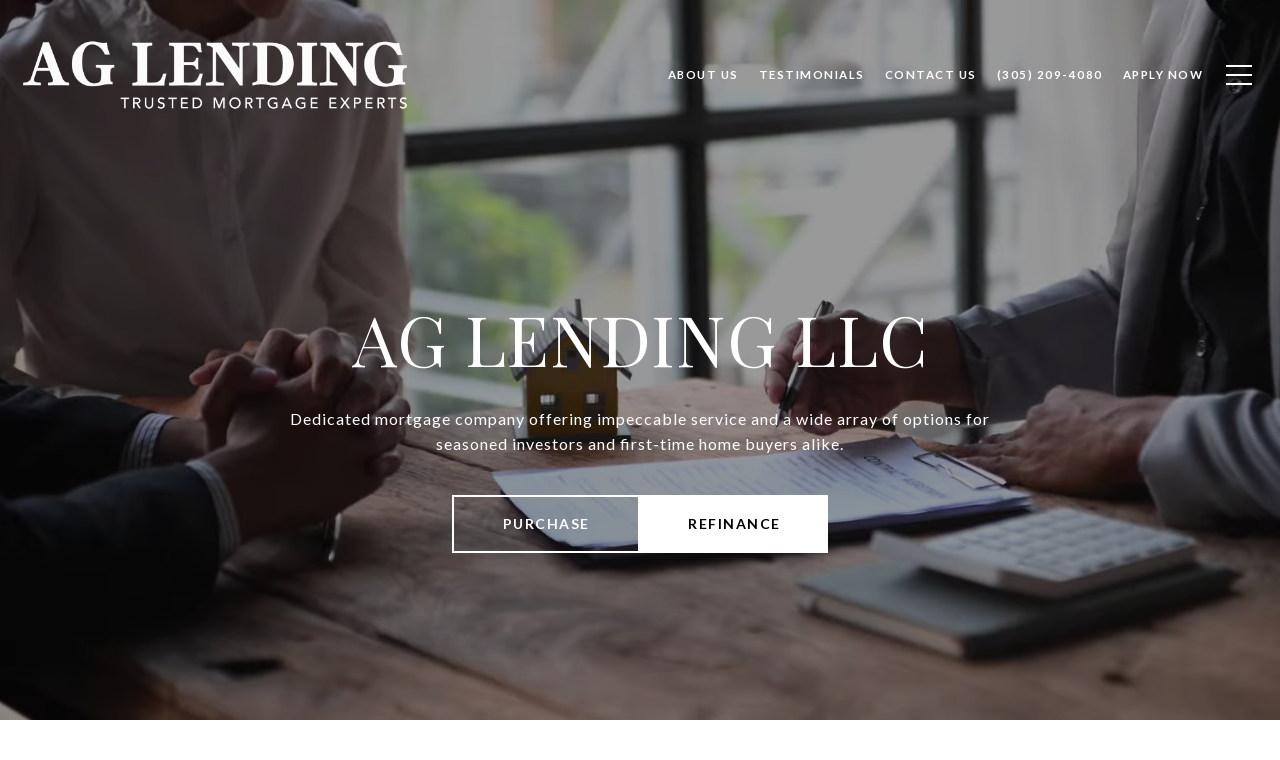

--- FILE ---
content_type: text/html
request_url: https://aglendingfl.com/modals.html
body_size: 10686
content:
    <style>
        #modal-5fdbc4ff-a8d2-470b-b870-4bad906f4ab2 .close img{-webkit-filter:invert(1);filter:invert(1);}#modal-5fdbc4ff-a8d2-470b-b870-4bad906f4ab2 div .lp-label{text-transform:uppercase;}#modal-5fdbc4ff-a8d2-470b-b870-4bad906f4ab2.modal.is-background-color-light>button.close{padding:5px;}#modal-5fdbc4ff-a8d2-470b-b870-4bad906f4ab2.modal.is-background-color-light>button.close:before{content:'';width:100%;display:block;padding-bottom:100%;-webkit-clip-path:polygon(8% 0, 50% 42%, 92% 0, 100% 8%, 58% 50%, 100% 92%, 92% 100%, 50% 58%, 8% 100%, 0 92%, 42% 50%, 0 8%);clip-path:polygon(8% 0, 50% 42%, 92% 0, 100% 8%, 58% 50%, 100% 92%, 92% 100%, 50% 58%, 8% 100%, 0 92%, 42% 50%, 0 8%);background-color:#000;-webkit-transition:all .3s ease;transition:all .3s ease;}#modal-5fdbc4ff-a8d2-470b-b870-4bad906f4ab2.modal.is-background-color-light>button.close:hover:before{-webkit-transform:scale(1.2);-moz-transform:scale(1.2);-ms-transform:scale(1.2);transform:scale(1.2);}#modal-5fdbc4ff-a8d2-470b-b870-4bad906f4ab2.modal.is-background-color-light>button.close>img,#modal-5fdbc4ff-a8d2-470b-b870-4bad906f4ab2.modal.is-background-color-light>button.close .lp-close-icon{display:none;}#modal-5fdbc4ff-a8d2-470b-b870-4bad906f4ab2 .elem-row{display:-webkit-box;display:-webkit-flex;display:-ms-flexbox;display:flex;-webkit-box-flex-wrap:wrap;-webkit-flex-wrap:wrap;-ms-flex-wrap:wrap;flex-wrap:wrap;margin-left:-16px;margin-right:-16px;-webkit-box-flex-wrap:nowrap;-webkit-flex-wrap:nowrap;-ms-flex-wrap:nowrap;flex-wrap:nowrap;}@media (max-width: 767px){#modal-5fdbc4ff-a8d2-470b-b870-4bad906f4ab2 .elem-row{-webkit-box-flex-wrap:wrap;-webkit-flex-wrap:wrap;-ms-flex-wrap:wrap;flex-wrap:wrap;}}#modal-5fdbc4ff-a8d2-470b-b870-4bad906f4ab2 .elem-col{min-height:1px;padding-left:16px;padding-right:16px;}@media (max-width: 767px){#modal-5fdbc4ff-a8d2-470b-b870-4bad906f4ab2 .elem-col{-webkit-flex-basis:100%;-ms-flex-preferred-size:100%;flex-basis:100%;max-width:unset;}}#modal-5fdbc4ff-a8d2-470b-b870-4bad906f4ab2 .form-row{display:-webkit-box;display:-webkit-flex;display:-ms-flexbox;display:flex;-webkit-box-flex-wrap:wrap;-webkit-flex-wrap:wrap;-ms-flex-wrap:wrap;flex-wrap:wrap;-webkit-align-items:flex-start;-webkit-box-align:flex-start;-ms-flex-align:flex-start;align-items:flex-start;margin-left:-16px;margin-right:-16px;}#modal-5fdbc4ff-a8d2-470b-b870-4bad906f4ab2 .form-col{padding-left:16px;padding-right:16px;-webkit-flex:1 1 400px;-ms-flex:1 1 400px;flex:1 1 400px;}#modal-5fdbc4ff-a8d2-470b-b870-4bad906f4ab2 .form-col:last-child .custom-form__group{margin-bottom:20px;}@media (min-width: 768px){#modal-5fdbc4ff-a8d2-470b-b870-4bad906f4ab2 .form-col:last-child .custom-form__group{margin-bottom:30px;}}#modal-5fdbc4ff-a8d2-470b-b870-4bad906f4ab2 .lp-label{text-transform:none;}#modal-5fdbc4ff-a8d2-470b-b870-4bad906f4ab2 .lp-label.field-required:after{content:' *';}#modal-5fdbc4ff-a8d2-470b-b870-4bad906f4ab2 .custom-form{padding-top:80px;padding-bottom:80px;}@media (max-width: 767px){#modal-5fdbc4ff-a8d2-470b-b870-4bad906f4ab2 .custom-form{padding-top:50px;padding-bottom:50px;}}#modal-5fdbc4ff-a8d2-470b-b870-4bad906f4ab2 .custom-form__img-col{margin-bottom:30px;}@media (min-width: 768px){#modal-5fdbc4ff-a8d2-470b-b870-4bad906f4ab2 .custom-form__img-col{margin-bottom:0;-webkit-flex:0 0 50%;-ms-flex:0 0 50%;flex:0 0 50%;max-width:50%;}}@media (min-width: 768px){#modal-5fdbc4ff-a8d2-470b-b870-4bad906f4ab2 .custom-form__form-col{-webkit-flex:1 1 auto;-ms-flex:1 1 auto;flex:1 1 auto;}}@media (min-width: 992px){#modal-5fdbc4ff-a8d2-470b-b870-4bad906f4ab2 .custom-form__form-col{-webkit-flex:1 1 auto;-ms-flex:1 1 auto;flex:1 1 auto;}}#modal-5fdbc4ff-a8d2-470b-b870-4bad906f4ab2 .custom-form__header{max-width:600px;margin-left:auto;margin-right:auto;margin-bottom:50px;text-align:center;}@media (max-width: 767px){#modal-5fdbc4ff-a8d2-470b-b870-4bad906f4ab2 .custom-form__header{margin-bottom:30px;}}#modal-5fdbc4ff-a8d2-470b-b870-4bad906f4ab2 .custom-form__heading{margin-bottom:24px;}@media (max-width: 767px){#modal-5fdbc4ff-a8d2-470b-b870-4bad906f4ab2 .custom-form__heading{margin-bottom:13px;}}#modal-5fdbc4ff-a8d2-470b-b870-4bad906f4ab2 .custom-form__description{margin-bottom:0;}#modal-5fdbc4ff-a8d2-470b-b870-4bad906f4ab2 .custom-form__img-block{width:100%;height:430px;background:currentColor center/cover no-repeat;}#modal-5fdbc4ff-a8d2-470b-b870-4bad906f4ab2 .custom-form__img-block img{height:100%;width:100%;object-fit:cover;}#modal-5fdbc4ff-a8d2-470b-b870-4bad906f4ab2 .custom-form__download-form{width:100%;margin-bottom:0;}@media (min-width: 992px){#modal-5fdbc4ff-a8d2-470b-b870-4bad906f4ab2 .custom-form__download-form{height:100%;display:-webkit-box;display:-webkit-flex;display:-ms-flexbox;display:flex;-webkit-flex-direction:column;-ms-flex-direction:column;flex-direction:column;-webkit-box-pack:start;-ms-flex-pack:start;-webkit-justify-content:flex-start;justify-content:flex-start;}}@media (min-width: 768px){#modal-5fdbc4ff-a8d2-470b-b870-4bad906f4ab2 .custom-form__footer{display:-webkit-box;display:-webkit-flex;display:-ms-flexbox;display:flex;-webkit-align-items:center;-webkit-box-align:center;-ms-flex-align:center;align-items:center;}}#modal-5fdbc4ff-a8d2-470b-b870-4bad906f4ab2 .custom-form__container{max-width:1160px;margin-left:auto;margin-right:auto;}#modal-5fdbc4ff-a8d2-470b-b870-4bad906f4ab2 .form-field-descr{opacity:0.5;margin-top:8px;font-size:82%;}#modal-5fdbc4ff-a8d2-470b-b870-4bad906f4ab2 .lp-btn-icons{width:0;-webkit-transition:width .3s ease;transition:width .3s ease;display:inline-block;float:left;line-height:inherit;overflow:visible;position:relative;}#modal-5fdbc4ff-a8d2-470b-b870-4bad906f4ab2 .lp-btn-icons:before{content:'';display:inline-block;width:0px;height:1em;vertical-align:middle;}#modal-5fdbc4ff-a8d2-470b-b870-4bad906f4ab2 .lp-btn-icons .lp-btn-icon-loading{position:absolute;display:block;width:0;height:17px;opacity:0;top:50%;left:0;-webkit-transform:translateY(-50%);-moz-transform:translateY(-50%);-ms-transform:translateY(-50%);transform:translateY(-50%);-webkit-transition:width .3s ease,opacity .3s ease;transition:width .3s ease,opacity .3s ease;overflow:hidden;}#modal-5fdbc4ff-a8d2-470b-b870-4bad906f4ab2 .lp-btn-icons .lp-btn-icon-loading:before{content:none;display:block;background-color:currentColor;width:17px;height:17px;-webkit-clip-path:path('M8.5 0A 8.5 8.5 0 1 1 1.89 3.15L 4.23 5.04A 5.5 5.5 0 1 0 8.5 3Z');clip-path:path('M8.5 0A 8.5 8.5 0 1 1 1.89 3.15L 4.23 5.04A 5.5 5.5 0 1 0 8.5 3Z');-webkit-animation:i-spin 2s linear infinite;animation:i-spin 2s linear infinite;}#modal-5fdbc4ff-a8d2-470b-b870-4bad906f4ab2 .lp-btn-icons .lp-btn-icon-success{position:absolute;display:block;width:0;height:17px;opacity:0;top:50%;left:0;-webkit-transform:translateY(-50%) scale(1.02);-moz-transform:translateY(-50%) scale(1.02);-ms-transform:translateY(-50%) scale(1.02);transform:translateY(-50%) scale(1.02);-webkit-transition:width .3s ease,opacity .3s ease;transition:width .3s ease,opacity .3s ease;background-color:currentColor;-webkit-clip-path:path('M0 8.5 A 8.5 8.5 0 0 1 17 8.5 A 8.5 8.5 0 0 1 0 8.5 H 1.2 A 7.3 7.3 0 1 0 15.8 8.5 A 7.3 7.3 0 1 0 1.2 8.5 H0 m5.201-.344L7.4 10.35l4.436-4.45c.311-.202.58-.191.807.033.227.225.25.488.072.788L7.85 11.59c-.14.141-.291.212-.451.212-.16 0-.31-.061-.45-.183L4.338 8.99c-.192-.311-.172-.58.06-.806.231-.226.5-.235.803-.027');clip-path:path('M0 8.5 A 8.5 8.5 0 0 1 17 8.5 A 8.5 8.5 0 0 1 0 8.5 H 1.2 A 7.3 7.3 0 1 0 15.8 8.5 A 7.3 7.3 0 1 0 1.2 8.5 H0 m5.201-.344L7.4 10.35l4.436-4.45c.311-.202.58-.191.807.033.227.225.25.488.072.788L7.85 11.59c-.14.141-.291.212-.451.212-.16 0-.31-.061-.45-.183L4.338 8.99c-.192-.311-.172-.58.06-.806.231-.226.5-.235.803-.027');}#modal-5fdbc4ff-a8d2-470b-b870-4bad906f4ab2 .loading input,#modal-5fdbc4ff-a8d2-470b-b870-4bad906f4ab2 .success input,#modal-5fdbc4ff-a8d2-470b-b870-4bad906f4ab2 .loading select,#modal-5fdbc4ff-a8d2-470b-b870-4bad906f4ab2 .success select,#modal-5fdbc4ff-a8d2-470b-b870-4bad906f4ab2 .loading button,#modal-5fdbc4ff-a8d2-470b-b870-4bad906f4ab2 .success button{pointer-events:none;}#modal-5fdbc4ff-a8d2-470b-b870-4bad906f4ab2 .loading .lp-btn-icons,#modal-5fdbc4ff-a8d2-470b-b870-4bad906f4ab2 .success .lp-btn-icons{width:27px;}#modal-5fdbc4ff-a8d2-470b-b870-4bad906f4ab2 .loading .lp-btn-icons .lp-btn-icon-loading,#modal-5fdbc4ff-a8d2-470b-b870-4bad906f4ab2 .success .lp-btn-icons .lp-btn-icon-loading{width:17px;}#modal-5fdbc4ff-a8d2-470b-b870-4bad906f4ab2 .loading .lp-btn-icons .lp-btn-icon-success,#modal-5fdbc4ff-a8d2-470b-b870-4bad906f4ab2 .success .lp-btn-icons .lp-btn-icon-success{width:17px;}#modal-5fdbc4ff-a8d2-470b-b870-4bad906f4ab2 .loading .lp-btn-icons .lp-btn-icon-loading{opacity:1;}#modal-5fdbc4ff-a8d2-470b-b870-4bad906f4ab2 .loading .lp-btn-icons .lp-btn-icon-loading:before{content:'';}#modal-5fdbc4ff-a8d2-470b-b870-4bad906f4ab2 .success .lp-btn-icons .lp-btn-icon-success{opacity:1;}#modal-5fdbc4ff-a8d2-470b-b870-4bad906f4ab2 .js-backup-email{display:none;}#modal-5fdbc4ff-a8d2-470b-b870-4bad906f4ab2 .lp-h-pot{height:0;overflow:hidden;visibility:hidden;position:absolute;}#modal-5fdbc4ff-a8d2-470b-b870-4bad906f4ab2 .visually-hidden{position:absolute;overflow:hidden;clip:rect(0 0 0 0);width:1px;height:1px;margin:-1px;padding:0;border:0;}#modal-5fdbc4ff-a8d2-470b-b870-4bad906f4ab2 .uf-cus-sel-content{max-height:210px;overflow-y:auto;}#modal-5fdbc4ff-a8d2-470b-b870-4bad906f4ab2 .lp-input-group .uf-cus-sel-toggle{width:100%;}#modal-5fdbc4ff-a8d2-470b-b870-4bad906f4ab2 .uf-cus-sel{position:relative;width:100%;--optionHoverColor:hsl(var(--bgColor_H), calc(var(--bgColor_S) + 6% * var(--bgColor_darkenDir)), calc(var(--bgColor_L) + 14% * var(--bgColor_darkenDir)));}#modal-5fdbc4ff-a8d2-470b-b870-4bad906f4ab2 .uf-cus-sel-toggle{position:relative;display:block;width:100%;font-family:inherit;text-align:left;text-transform:none;cursor:pointer;white-space:nowrap;overflow:hidden;text-overflow:ellipsis;-webkit-transition:all .25s;transition:all .25s;}#modal-5fdbc4ff-a8d2-470b-b870-4bad906f4ab2 .uf-cus-sel-toggle.is-placeholder{color:#999;}#modal-5fdbc4ff-a8d2-470b-b870-4bad906f4ab2 .uf-cus-sel-toggle:after{box-sizing:border-box;content:"";position:absolute;right:20px;top:50%;margin-top:0;height:10px;width:10px;border-top:2px solid currentColor;border-left:2px solid currentColor;-webkit-transform:rotateZ(-135deg) translateY(10px);-moz-transform:rotateZ(-135deg) translateY(10px);-ms-transform:rotateZ(-135deg) translateY(10px);transform:rotateZ(-135deg) translateY(10px);-webkit-transition:all .2s;transition:all .2s;}@media (min-width: 992px){#modal-5fdbc4ff-a8d2-470b-b870-4bad906f4ab2 .uf-cus-sel-toggle:after{right:25px;}}.uf-cus-sel.open #modal-5fdbc4ff-a8d2-470b-b870-4bad906f4ab2 .uf-cus-sel-toggle:after{-webkit-transform:rotate(45deg);-moz-transform:rotate(45deg);-ms-transform:rotate(45deg);transform:rotate(45deg);}#modal-5fdbc4ff-a8d2-470b-b870-4bad906f4ab2 .uf-cus-sel-menu{display:none;position:absolute;width:calc(100% + var(--uf-border-left, 0px) + var(--uf-border-right, 0px));top:100%;left:calc(0px - var(--uf-border-left, 0px));z-index:1;}@media (max-width: 768px){#modal-5fdbc4ff-a8d2-470b-b870-4bad906f4ab2 .uf-cus-sel-menu{position:relative;top:auto;}}#modal-5fdbc4ff-a8d2-470b-b870-4bad906f4ab2 .uf-cus-sel-content{width:100%;background-color:var(--bgColor, #000);border:1px solid #979797;border-top:none;}#modal-5fdbc4ff-a8d2-470b-b870-4bad906f4ab2 .uf-cus-sel-item{display:block;width:100%;padding:11px 24px;border:solid 1px transparent;background:transparent;border-radius:0;color:inherit;font-family:inherit;font-size:inherit;line-height:24px;text-align:left;text-transform:none;-webkit-transition:all .25s;transition:all .25s;white-space:nowrap;overflow:hidden;text-overflow:ellipsis;cursor:pointer;}#modal-5fdbc4ff-a8d2-470b-b870-4bad906f4ab2 .uf-cus-sel-item:focus,#modal-5fdbc4ff-a8d2-470b-b870-4bad906f4ab2 .uf-cus-sel-item:hover{background-color:var(--optionHoverColor, #262222);}#modal-5fdbc4ff-a8d2-470b-b870-4bad906f4ab2 .uf-cus-sel-item.is-selected{font-weight:700;}#modal-5fdbc4ff-a8d2-470b-b870-4bad906f4ab2 .uf-cus-sel-item.is-disabled,#modal-5fdbc4ff-a8d2-470b-b870-4bad906f4ab2 .uf-cus-sel-item:disabled{display:none;}#modal-5fdbc4ff-a8d2-470b-b870-4bad906f4ab2 .lp-text--subtitle{margin-left:auto;margin-right:auto;}#modal-5fdbc4ff-a8d2-470b-b870-4bad906f4ab2 .lp-input::-webkit-input-placeholder{text-transform:none;}#modal-5fdbc4ff-a8d2-470b-b870-4bad906f4ab2 .lp-input::-moz-placeholder{text-transform:none;}#modal-5fdbc4ff-a8d2-470b-b870-4bad906f4ab2 .lp-input:-ms-input-placeholder{text-transform:none;}#modal-5fdbc4ff-a8d2-470b-b870-4bad906f4ab2 .lp-input::placeholder{text-transform:none;}#modal-49d8a969-4df9-4aed-8b53-ca33351f4c67 .close img{-webkit-filter:invert(1);filter:invert(1);}#modal-49d8a969-4df9-4aed-8b53-ca33351f4c67 div .lp-label{text-transform:uppercase;}#modal-49d8a969-4df9-4aed-8b53-ca33351f4c67.modal.is-background-color-light>button.close{padding:5px;}#modal-49d8a969-4df9-4aed-8b53-ca33351f4c67.modal.is-background-color-light>button.close:before{content:'';width:100%;display:block;padding-bottom:100%;-webkit-clip-path:polygon(8% 0, 50% 42%, 92% 0, 100% 8%, 58% 50%, 100% 92%, 92% 100%, 50% 58%, 8% 100%, 0 92%, 42% 50%, 0 8%);clip-path:polygon(8% 0, 50% 42%, 92% 0, 100% 8%, 58% 50%, 100% 92%, 92% 100%, 50% 58%, 8% 100%, 0 92%, 42% 50%, 0 8%);background-color:#000;-webkit-transition:all .3s ease;transition:all .3s ease;}#modal-49d8a969-4df9-4aed-8b53-ca33351f4c67.modal.is-background-color-light>button.close:hover:before{-webkit-transform:scale(1.2);-moz-transform:scale(1.2);-ms-transform:scale(1.2);transform:scale(1.2);}#modal-49d8a969-4df9-4aed-8b53-ca33351f4c67.modal.is-background-color-light>button.close>img,#modal-49d8a969-4df9-4aed-8b53-ca33351f4c67.modal.is-background-color-light>button.close .lp-close-icon{display:none;}#modal-49d8a969-4df9-4aed-8b53-ca33351f4c67 .elem-row{display:-webkit-box;display:-webkit-flex;display:-ms-flexbox;display:flex;-webkit-box-flex-wrap:wrap;-webkit-flex-wrap:wrap;-ms-flex-wrap:wrap;flex-wrap:wrap;margin-left:-16px;margin-right:-16px;-webkit-box-flex-wrap:nowrap;-webkit-flex-wrap:nowrap;-ms-flex-wrap:nowrap;flex-wrap:nowrap;}@media (max-width: 767px){#modal-49d8a969-4df9-4aed-8b53-ca33351f4c67 .elem-row{-webkit-box-flex-wrap:wrap;-webkit-flex-wrap:wrap;-ms-flex-wrap:wrap;flex-wrap:wrap;}}#modal-49d8a969-4df9-4aed-8b53-ca33351f4c67 .elem-col{min-height:1px;padding-left:16px;padding-right:16px;}@media (max-width: 767px){#modal-49d8a969-4df9-4aed-8b53-ca33351f4c67 .elem-col{-webkit-flex-basis:100%;-ms-flex-preferred-size:100%;flex-basis:100%;max-width:unset;}}#modal-49d8a969-4df9-4aed-8b53-ca33351f4c67 .form-row{display:-webkit-box;display:-webkit-flex;display:-ms-flexbox;display:flex;-webkit-box-flex-wrap:wrap;-webkit-flex-wrap:wrap;-ms-flex-wrap:wrap;flex-wrap:wrap;-webkit-align-items:flex-start;-webkit-box-align:flex-start;-ms-flex-align:flex-start;align-items:flex-start;margin-left:-16px;margin-right:-16px;}#modal-49d8a969-4df9-4aed-8b53-ca33351f4c67 .form-col{padding-left:16px;padding-right:16px;-webkit-flex:1 1 400px;-ms-flex:1 1 400px;flex:1 1 400px;}#modal-49d8a969-4df9-4aed-8b53-ca33351f4c67 .form-col:last-child .custom-form__group{margin-bottom:20px;}@media (min-width: 768px){#modal-49d8a969-4df9-4aed-8b53-ca33351f4c67 .form-col:last-child .custom-form__group{margin-bottom:30px;}}#modal-49d8a969-4df9-4aed-8b53-ca33351f4c67 .lp-label{text-transform:none;}#modal-49d8a969-4df9-4aed-8b53-ca33351f4c67 .lp-label.field-required:after{content:' *';}#modal-49d8a969-4df9-4aed-8b53-ca33351f4c67 .custom-form{padding-top:80px;padding-bottom:80px;}@media (max-width: 767px){#modal-49d8a969-4df9-4aed-8b53-ca33351f4c67 .custom-form{padding-top:50px;padding-bottom:50px;}}#modal-49d8a969-4df9-4aed-8b53-ca33351f4c67 .custom-form__img-col{margin-bottom:30px;}@media (min-width: 768px){#modal-49d8a969-4df9-4aed-8b53-ca33351f4c67 .custom-form__img-col{margin-bottom:0;-webkit-flex:0 0 50%;-ms-flex:0 0 50%;flex:0 0 50%;max-width:50%;}}@media (min-width: 768px){#modal-49d8a969-4df9-4aed-8b53-ca33351f4c67 .custom-form__form-col{-webkit-flex:1 1 auto;-ms-flex:1 1 auto;flex:1 1 auto;}}@media (min-width: 992px){#modal-49d8a969-4df9-4aed-8b53-ca33351f4c67 .custom-form__form-col{-webkit-flex:1 1 auto;-ms-flex:1 1 auto;flex:1 1 auto;}}#modal-49d8a969-4df9-4aed-8b53-ca33351f4c67 .custom-form__header{max-width:600px;margin-left:auto;margin-right:auto;margin-bottom:50px;text-align:center;}@media (max-width: 767px){#modal-49d8a969-4df9-4aed-8b53-ca33351f4c67 .custom-form__header{margin-bottom:30px;}}#modal-49d8a969-4df9-4aed-8b53-ca33351f4c67 .custom-form__heading{margin-bottom:24px;}@media (max-width: 767px){#modal-49d8a969-4df9-4aed-8b53-ca33351f4c67 .custom-form__heading{margin-bottom:13px;}}#modal-49d8a969-4df9-4aed-8b53-ca33351f4c67 .custom-form__description{margin-bottom:0;}#modal-49d8a969-4df9-4aed-8b53-ca33351f4c67 .custom-form__img-block{width:100%;height:430px;background:currentColor center/cover no-repeat;}#modal-49d8a969-4df9-4aed-8b53-ca33351f4c67 .custom-form__img-block img{height:100%;width:100%;object-fit:cover;}#modal-49d8a969-4df9-4aed-8b53-ca33351f4c67 .custom-form__download-form{width:100%;margin-bottom:0;}@media (min-width: 992px){#modal-49d8a969-4df9-4aed-8b53-ca33351f4c67 .custom-form__download-form{height:100%;display:-webkit-box;display:-webkit-flex;display:-ms-flexbox;display:flex;-webkit-flex-direction:column;-ms-flex-direction:column;flex-direction:column;-webkit-box-pack:start;-ms-flex-pack:start;-webkit-justify-content:flex-start;justify-content:flex-start;}}@media (min-width: 768px){#modal-49d8a969-4df9-4aed-8b53-ca33351f4c67 .custom-form__footer{display:-webkit-box;display:-webkit-flex;display:-ms-flexbox;display:flex;-webkit-align-items:center;-webkit-box-align:center;-ms-flex-align:center;align-items:center;}}#modal-49d8a969-4df9-4aed-8b53-ca33351f4c67 .custom-form__container{max-width:1160px;margin-left:auto;margin-right:auto;}#modal-49d8a969-4df9-4aed-8b53-ca33351f4c67 .form-field-descr{opacity:0.5;margin-top:8px;font-size:82%;}#modal-49d8a969-4df9-4aed-8b53-ca33351f4c67 .lp-btn-icons{width:0;-webkit-transition:width .3s ease;transition:width .3s ease;display:inline-block;float:left;line-height:inherit;overflow:visible;position:relative;}#modal-49d8a969-4df9-4aed-8b53-ca33351f4c67 .lp-btn-icons:before{content:'';display:inline-block;width:0px;height:1em;vertical-align:middle;}#modal-49d8a969-4df9-4aed-8b53-ca33351f4c67 .lp-btn-icons .lp-btn-icon-loading{position:absolute;display:block;width:0;height:17px;opacity:0;top:50%;left:0;-webkit-transform:translateY(-50%);-moz-transform:translateY(-50%);-ms-transform:translateY(-50%);transform:translateY(-50%);-webkit-transition:width .3s ease,opacity .3s ease;transition:width .3s ease,opacity .3s ease;overflow:hidden;}#modal-49d8a969-4df9-4aed-8b53-ca33351f4c67 .lp-btn-icons .lp-btn-icon-loading:before{content:none;display:block;background-color:currentColor;width:17px;height:17px;-webkit-clip-path:path('M8.5 0A 8.5 8.5 0 1 1 1.89 3.15L 4.23 5.04A 5.5 5.5 0 1 0 8.5 3Z');clip-path:path('M8.5 0A 8.5 8.5 0 1 1 1.89 3.15L 4.23 5.04A 5.5 5.5 0 1 0 8.5 3Z');-webkit-animation:i-spin 2s linear infinite;animation:i-spin 2s linear infinite;}#modal-49d8a969-4df9-4aed-8b53-ca33351f4c67 .lp-btn-icons .lp-btn-icon-success{position:absolute;display:block;width:0;height:17px;opacity:0;top:50%;left:0;-webkit-transform:translateY(-50%) scale(1.02);-moz-transform:translateY(-50%) scale(1.02);-ms-transform:translateY(-50%) scale(1.02);transform:translateY(-50%) scale(1.02);-webkit-transition:width .3s ease,opacity .3s ease;transition:width .3s ease,opacity .3s ease;background-color:currentColor;-webkit-clip-path:path('M0 8.5 A 8.5 8.5 0 0 1 17 8.5 A 8.5 8.5 0 0 1 0 8.5 H 1.2 A 7.3 7.3 0 1 0 15.8 8.5 A 7.3 7.3 0 1 0 1.2 8.5 H0 m5.201-.344L7.4 10.35l4.436-4.45c.311-.202.58-.191.807.033.227.225.25.488.072.788L7.85 11.59c-.14.141-.291.212-.451.212-.16 0-.31-.061-.45-.183L4.338 8.99c-.192-.311-.172-.58.06-.806.231-.226.5-.235.803-.027');clip-path:path('M0 8.5 A 8.5 8.5 0 0 1 17 8.5 A 8.5 8.5 0 0 1 0 8.5 H 1.2 A 7.3 7.3 0 1 0 15.8 8.5 A 7.3 7.3 0 1 0 1.2 8.5 H0 m5.201-.344L7.4 10.35l4.436-4.45c.311-.202.58-.191.807.033.227.225.25.488.072.788L7.85 11.59c-.14.141-.291.212-.451.212-.16 0-.31-.061-.45-.183L4.338 8.99c-.192-.311-.172-.58.06-.806.231-.226.5-.235.803-.027');}#modal-49d8a969-4df9-4aed-8b53-ca33351f4c67 .loading input,#modal-49d8a969-4df9-4aed-8b53-ca33351f4c67 .success input,#modal-49d8a969-4df9-4aed-8b53-ca33351f4c67 .loading select,#modal-49d8a969-4df9-4aed-8b53-ca33351f4c67 .success select,#modal-49d8a969-4df9-4aed-8b53-ca33351f4c67 .loading button,#modal-49d8a969-4df9-4aed-8b53-ca33351f4c67 .success button{pointer-events:none;}#modal-49d8a969-4df9-4aed-8b53-ca33351f4c67 .loading .lp-btn-icons,#modal-49d8a969-4df9-4aed-8b53-ca33351f4c67 .success .lp-btn-icons{width:27px;}#modal-49d8a969-4df9-4aed-8b53-ca33351f4c67 .loading .lp-btn-icons .lp-btn-icon-loading,#modal-49d8a969-4df9-4aed-8b53-ca33351f4c67 .success .lp-btn-icons .lp-btn-icon-loading{width:17px;}#modal-49d8a969-4df9-4aed-8b53-ca33351f4c67 .loading .lp-btn-icons .lp-btn-icon-success,#modal-49d8a969-4df9-4aed-8b53-ca33351f4c67 .success .lp-btn-icons .lp-btn-icon-success{width:17px;}#modal-49d8a969-4df9-4aed-8b53-ca33351f4c67 .loading .lp-btn-icons .lp-btn-icon-loading{opacity:1;}#modal-49d8a969-4df9-4aed-8b53-ca33351f4c67 .loading .lp-btn-icons .lp-btn-icon-loading:before{content:'';}#modal-49d8a969-4df9-4aed-8b53-ca33351f4c67 .success .lp-btn-icons .lp-btn-icon-success{opacity:1;}#modal-49d8a969-4df9-4aed-8b53-ca33351f4c67 .js-backup-email{display:none;}#modal-49d8a969-4df9-4aed-8b53-ca33351f4c67 .lp-h-pot{height:0;overflow:hidden;visibility:hidden;position:absolute;}#modal-49d8a969-4df9-4aed-8b53-ca33351f4c67 .visually-hidden{position:absolute;overflow:hidden;clip:rect(0 0 0 0);width:1px;height:1px;margin:-1px;padding:0;border:0;}#modal-49d8a969-4df9-4aed-8b53-ca33351f4c67 .uf-cus-sel-content{max-height:210px;overflow-y:auto;}#modal-49d8a969-4df9-4aed-8b53-ca33351f4c67 .lp-input-group .uf-cus-sel-toggle{width:100%;}#modal-49d8a969-4df9-4aed-8b53-ca33351f4c67 .uf-cus-sel{position:relative;width:100%;--optionHoverColor:hsl(var(--bgColor_H), calc(var(--bgColor_S) + 6% * var(--bgColor_darkenDir)), calc(var(--bgColor_L) + 14% * var(--bgColor_darkenDir)));}#modal-49d8a969-4df9-4aed-8b53-ca33351f4c67 .uf-cus-sel-toggle{position:relative;display:block;width:100%;font-family:inherit;text-align:left;text-transform:none;cursor:pointer;white-space:nowrap;overflow:hidden;text-overflow:ellipsis;-webkit-transition:all .25s;transition:all .25s;}#modal-49d8a969-4df9-4aed-8b53-ca33351f4c67 .uf-cus-sel-toggle.is-placeholder{color:#999;}#modal-49d8a969-4df9-4aed-8b53-ca33351f4c67 .uf-cus-sel-toggle:after{box-sizing:border-box;content:"";position:absolute;right:20px;top:50%;margin-top:0;height:10px;width:10px;border-top:2px solid currentColor;border-left:2px solid currentColor;-webkit-transform:rotateZ(-135deg) translateY(10px);-moz-transform:rotateZ(-135deg) translateY(10px);-ms-transform:rotateZ(-135deg) translateY(10px);transform:rotateZ(-135deg) translateY(10px);-webkit-transition:all .2s;transition:all .2s;}@media (min-width: 992px){#modal-49d8a969-4df9-4aed-8b53-ca33351f4c67 .uf-cus-sel-toggle:after{right:25px;}}.uf-cus-sel.open #modal-49d8a969-4df9-4aed-8b53-ca33351f4c67 .uf-cus-sel-toggle:after{-webkit-transform:rotate(45deg);-moz-transform:rotate(45deg);-ms-transform:rotate(45deg);transform:rotate(45deg);}#modal-49d8a969-4df9-4aed-8b53-ca33351f4c67 .uf-cus-sel-menu{display:none;position:absolute;width:calc(100% + var(--uf-border-left, 0px) + var(--uf-border-right, 0px));top:100%;left:calc(0px - var(--uf-border-left, 0px));z-index:1;}@media (max-width: 768px){#modal-49d8a969-4df9-4aed-8b53-ca33351f4c67 .uf-cus-sel-menu{position:relative;top:auto;}}#modal-49d8a969-4df9-4aed-8b53-ca33351f4c67 .uf-cus-sel-content{width:100%;background-color:var(--bgColor, #000);border:1px solid #979797;border-top:none;}#modal-49d8a969-4df9-4aed-8b53-ca33351f4c67 .uf-cus-sel-item{display:block;width:100%;padding:11px 24px;border:solid 1px transparent;background:transparent;border-radius:0;color:inherit;font-family:inherit;font-size:inherit;line-height:24px;text-align:left;text-transform:none;-webkit-transition:all .25s;transition:all .25s;white-space:nowrap;overflow:hidden;text-overflow:ellipsis;cursor:pointer;}#modal-49d8a969-4df9-4aed-8b53-ca33351f4c67 .uf-cus-sel-item:focus,#modal-49d8a969-4df9-4aed-8b53-ca33351f4c67 .uf-cus-sel-item:hover{background-color:var(--optionHoverColor, #262222);}#modal-49d8a969-4df9-4aed-8b53-ca33351f4c67 .uf-cus-sel-item.is-selected{font-weight:700;}#modal-49d8a969-4df9-4aed-8b53-ca33351f4c67 .uf-cus-sel-item.is-disabled,#modal-49d8a969-4df9-4aed-8b53-ca33351f4c67 .uf-cus-sel-item:disabled{display:none;}#modal-49d8a969-4df9-4aed-8b53-ca33351f4c67 .lp-text--subtitle{margin-left:auto;margin-right:auto;}#modal-49d8a969-4df9-4aed-8b53-ca33351f4c67 .lp-input::-webkit-input-placeholder{text-transform:none;}#modal-49d8a969-4df9-4aed-8b53-ca33351f4c67 .lp-input::-moz-placeholder{text-transform:none;}#modal-49d8a969-4df9-4aed-8b53-ca33351f4c67 .lp-input:-ms-input-placeholder{text-transform:none;}#modal-49d8a969-4df9-4aed-8b53-ca33351f4c67 .lp-input::placeholder{text-transform:none;}#modal-6ee44224-f242-4dfd-9947-e879783862c0 .close img{-webkit-filter:invert(1);filter:invert(1);}#modal-6ee44224-f242-4dfd-9947-e879783862c0 div .lp-label{text-transform:uppercase;}#modal-6ee44224-f242-4dfd-9947-e879783862c0.modal.is-background-color-light>button.close{padding:5px;}#modal-6ee44224-f242-4dfd-9947-e879783862c0.modal.is-background-color-light>button.close:before{content:'';width:100%;display:block;padding-bottom:100%;-webkit-clip-path:polygon(8% 0, 50% 42%, 92% 0, 100% 8%, 58% 50%, 100% 92%, 92% 100%, 50% 58%, 8% 100%, 0 92%, 42% 50%, 0 8%);clip-path:polygon(8% 0, 50% 42%, 92% 0, 100% 8%, 58% 50%, 100% 92%, 92% 100%, 50% 58%, 8% 100%, 0 92%, 42% 50%, 0 8%);background-color:#000;-webkit-transition:all .3s ease;transition:all .3s ease;}#modal-6ee44224-f242-4dfd-9947-e879783862c0.modal.is-background-color-light>button.close:hover:before{-webkit-transform:scale(1.2);-moz-transform:scale(1.2);-ms-transform:scale(1.2);transform:scale(1.2);}#modal-6ee44224-f242-4dfd-9947-e879783862c0.modal.is-background-color-light>button.close>img,#modal-6ee44224-f242-4dfd-9947-e879783862c0.modal.is-background-color-light>button.close .lp-close-icon{display:none;}#modal-6ee44224-f242-4dfd-9947-e879783862c0 .elem-row{display:-webkit-box;display:-webkit-flex;display:-ms-flexbox;display:flex;-webkit-box-flex-wrap:wrap;-webkit-flex-wrap:wrap;-ms-flex-wrap:wrap;flex-wrap:wrap;margin-left:-16px;margin-right:-16px;-webkit-box-flex-wrap:nowrap;-webkit-flex-wrap:nowrap;-ms-flex-wrap:nowrap;flex-wrap:nowrap;}@media (max-width: 767px){#modal-6ee44224-f242-4dfd-9947-e879783862c0 .elem-row{-webkit-box-flex-wrap:wrap;-webkit-flex-wrap:wrap;-ms-flex-wrap:wrap;flex-wrap:wrap;}}#modal-6ee44224-f242-4dfd-9947-e879783862c0 .elem-col{min-height:1px;padding-left:16px;padding-right:16px;}@media (max-width: 767px){#modal-6ee44224-f242-4dfd-9947-e879783862c0 .elem-col{-webkit-flex-basis:100%;-ms-flex-preferred-size:100%;flex-basis:100%;max-width:unset;}}#modal-6ee44224-f242-4dfd-9947-e879783862c0 .form-row{display:-webkit-box;display:-webkit-flex;display:-ms-flexbox;display:flex;-webkit-box-flex-wrap:wrap;-webkit-flex-wrap:wrap;-ms-flex-wrap:wrap;flex-wrap:wrap;-webkit-align-items:flex-start;-webkit-box-align:flex-start;-ms-flex-align:flex-start;align-items:flex-start;margin-left:-16px;margin-right:-16px;}#modal-6ee44224-f242-4dfd-9947-e879783862c0 .form-col{padding-left:16px;padding-right:16px;-webkit-flex:1 1 400px;-ms-flex:1 1 400px;flex:1 1 400px;}#modal-6ee44224-f242-4dfd-9947-e879783862c0 .form-col:last-child .custom-form__group{margin-bottom:20px;}@media (min-width: 768px){#modal-6ee44224-f242-4dfd-9947-e879783862c0 .form-col:last-child .custom-form__group{margin-bottom:30px;}}#modal-6ee44224-f242-4dfd-9947-e879783862c0 .lp-label{text-transform:none;}#modal-6ee44224-f242-4dfd-9947-e879783862c0 .lp-label.field-required:after{content:' *';}#modal-6ee44224-f242-4dfd-9947-e879783862c0 .custom-form{padding-top:80px;padding-bottom:80px;}@media (max-width: 767px){#modal-6ee44224-f242-4dfd-9947-e879783862c0 .custom-form{padding-top:50px;padding-bottom:50px;}}#modal-6ee44224-f242-4dfd-9947-e879783862c0 .custom-form__img-col{margin-bottom:30px;}@media (min-width: 768px){#modal-6ee44224-f242-4dfd-9947-e879783862c0 .custom-form__img-col{margin-bottom:0;-webkit-flex:0 0 50%;-ms-flex:0 0 50%;flex:0 0 50%;max-width:50%;}}@media (min-width: 768px){#modal-6ee44224-f242-4dfd-9947-e879783862c0 .custom-form__form-col{-webkit-flex:1 1 auto;-ms-flex:1 1 auto;flex:1 1 auto;}}@media (min-width: 992px){#modal-6ee44224-f242-4dfd-9947-e879783862c0 .custom-form__form-col{-webkit-flex:1 1 auto;-ms-flex:1 1 auto;flex:1 1 auto;}}#modal-6ee44224-f242-4dfd-9947-e879783862c0 .custom-form__header{max-width:600px;margin-left:auto;margin-right:auto;margin-bottom:50px;text-align:center;}@media (max-width: 767px){#modal-6ee44224-f242-4dfd-9947-e879783862c0 .custom-form__header{margin-bottom:30px;}}#modal-6ee44224-f242-4dfd-9947-e879783862c0 .custom-form__heading{margin-bottom:24px;}@media (max-width: 767px){#modal-6ee44224-f242-4dfd-9947-e879783862c0 .custom-form__heading{margin-bottom:13px;}}#modal-6ee44224-f242-4dfd-9947-e879783862c0 .custom-form__description{margin-bottom:0;}#modal-6ee44224-f242-4dfd-9947-e879783862c0 .custom-form__img-block{width:100%;height:430px;background:currentColor center/cover no-repeat;}#modal-6ee44224-f242-4dfd-9947-e879783862c0 .custom-form__img-block img{height:100%;width:100%;object-fit:cover;}#modal-6ee44224-f242-4dfd-9947-e879783862c0 .custom-form__download-form{width:100%;margin-bottom:0;}@media (min-width: 992px){#modal-6ee44224-f242-4dfd-9947-e879783862c0 .custom-form__download-form{height:100%;display:-webkit-box;display:-webkit-flex;display:-ms-flexbox;display:flex;-webkit-flex-direction:column;-ms-flex-direction:column;flex-direction:column;-webkit-box-pack:start;-ms-flex-pack:start;-webkit-justify-content:flex-start;justify-content:flex-start;}}@media (min-width: 768px){#modal-6ee44224-f242-4dfd-9947-e879783862c0 .custom-form__footer{display:-webkit-box;display:-webkit-flex;display:-ms-flexbox;display:flex;-webkit-align-items:center;-webkit-box-align:center;-ms-flex-align:center;align-items:center;}}#modal-6ee44224-f242-4dfd-9947-e879783862c0 .custom-form__container{max-width:1160px;margin-left:auto;margin-right:auto;}#modal-6ee44224-f242-4dfd-9947-e879783862c0 .form-field-descr{opacity:0.5;margin-top:8px;font-size:82%;}#modal-6ee44224-f242-4dfd-9947-e879783862c0 .lp-btn-icons{width:0;-webkit-transition:width .3s ease;transition:width .3s ease;display:inline-block;float:left;line-height:inherit;overflow:visible;position:relative;}#modal-6ee44224-f242-4dfd-9947-e879783862c0 .lp-btn-icons:before{content:'';display:inline-block;width:0px;height:1em;vertical-align:middle;}#modal-6ee44224-f242-4dfd-9947-e879783862c0 .lp-btn-icons .lp-btn-icon-loading{position:absolute;display:block;width:0;height:17px;opacity:0;top:50%;left:0;-webkit-transform:translateY(-50%);-moz-transform:translateY(-50%);-ms-transform:translateY(-50%);transform:translateY(-50%);-webkit-transition:width .3s ease,opacity .3s ease;transition:width .3s ease,opacity .3s ease;overflow:hidden;}#modal-6ee44224-f242-4dfd-9947-e879783862c0 .lp-btn-icons .lp-btn-icon-loading:before{content:none;display:block;background-color:currentColor;width:17px;height:17px;-webkit-clip-path:path('M8.5 0A 8.5 8.5 0 1 1 1.89 3.15L 4.23 5.04A 5.5 5.5 0 1 0 8.5 3Z');clip-path:path('M8.5 0A 8.5 8.5 0 1 1 1.89 3.15L 4.23 5.04A 5.5 5.5 0 1 0 8.5 3Z');-webkit-animation:i-spin 2s linear infinite;animation:i-spin 2s linear infinite;}#modal-6ee44224-f242-4dfd-9947-e879783862c0 .lp-btn-icons .lp-btn-icon-success{position:absolute;display:block;width:0;height:17px;opacity:0;top:50%;left:0;-webkit-transform:translateY(-50%) scale(1.02);-moz-transform:translateY(-50%) scale(1.02);-ms-transform:translateY(-50%) scale(1.02);transform:translateY(-50%) scale(1.02);-webkit-transition:width .3s ease,opacity .3s ease;transition:width .3s ease,opacity .3s ease;background-color:currentColor;-webkit-clip-path:path('M0 8.5 A 8.5 8.5 0 0 1 17 8.5 A 8.5 8.5 0 0 1 0 8.5 H 1.2 A 7.3 7.3 0 1 0 15.8 8.5 A 7.3 7.3 0 1 0 1.2 8.5 H0 m5.201-.344L7.4 10.35l4.436-4.45c.311-.202.58-.191.807.033.227.225.25.488.072.788L7.85 11.59c-.14.141-.291.212-.451.212-.16 0-.31-.061-.45-.183L4.338 8.99c-.192-.311-.172-.58.06-.806.231-.226.5-.235.803-.027');clip-path:path('M0 8.5 A 8.5 8.5 0 0 1 17 8.5 A 8.5 8.5 0 0 1 0 8.5 H 1.2 A 7.3 7.3 0 1 0 15.8 8.5 A 7.3 7.3 0 1 0 1.2 8.5 H0 m5.201-.344L7.4 10.35l4.436-4.45c.311-.202.58-.191.807.033.227.225.25.488.072.788L7.85 11.59c-.14.141-.291.212-.451.212-.16 0-.31-.061-.45-.183L4.338 8.99c-.192-.311-.172-.58.06-.806.231-.226.5-.235.803-.027');}#modal-6ee44224-f242-4dfd-9947-e879783862c0 .loading input,#modal-6ee44224-f242-4dfd-9947-e879783862c0 .success input,#modal-6ee44224-f242-4dfd-9947-e879783862c0 .loading select,#modal-6ee44224-f242-4dfd-9947-e879783862c0 .success select,#modal-6ee44224-f242-4dfd-9947-e879783862c0 .loading button,#modal-6ee44224-f242-4dfd-9947-e879783862c0 .success button{pointer-events:none;}#modal-6ee44224-f242-4dfd-9947-e879783862c0 .loading .lp-btn-icons,#modal-6ee44224-f242-4dfd-9947-e879783862c0 .success .lp-btn-icons{width:27px;}#modal-6ee44224-f242-4dfd-9947-e879783862c0 .loading .lp-btn-icons .lp-btn-icon-loading,#modal-6ee44224-f242-4dfd-9947-e879783862c0 .success .lp-btn-icons .lp-btn-icon-loading{width:17px;}#modal-6ee44224-f242-4dfd-9947-e879783862c0 .loading .lp-btn-icons .lp-btn-icon-success,#modal-6ee44224-f242-4dfd-9947-e879783862c0 .success .lp-btn-icons .lp-btn-icon-success{width:17px;}#modal-6ee44224-f242-4dfd-9947-e879783862c0 .loading .lp-btn-icons .lp-btn-icon-loading{opacity:1;}#modal-6ee44224-f242-4dfd-9947-e879783862c0 .loading .lp-btn-icons .lp-btn-icon-loading:before{content:'';}#modal-6ee44224-f242-4dfd-9947-e879783862c0 .success .lp-btn-icons .lp-btn-icon-success{opacity:1;}#modal-6ee44224-f242-4dfd-9947-e879783862c0 .js-backup-email{display:none;}#modal-6ee44224-f242-4dfd-9947-e879783862c0 .lp-h-pot{height:0;overflow:hidden;visibility:hidden;position:absolute;}#modal-6ee44224-f242-4dfd-9947-e879783862c0 .visually-hidden{position:absolute;overflow:hidden;clip:rect(0 0 0 0);width:1px;height:1px;margin:-1px;padding:0;border:0;}#modal-6ee44224-f242-4dfd-9947-e879783862c0 .uf-cus-sel-content{max-height:210px;overflow-y:auto;}#modal-6ee44224-f242-4dfd-9947-e879783862c0 .lp-input-group .uf-cus-sel-toggle{width:100%;}#modal-6ee44224-f242-4dfd-9947-e879783862c0 .uf-cus-sel{position:relative;width:100%;--optionHoverColor:hsl(var(--bgColor_H), calc(var(--bgColor_S) + 6% * var(--bgColor_darkenDir)), calc(var(--bgColor_L) + 14% * var(--bgColor_darkenDir)));}#modal-6ee44224-f242-4dfd-9947-e879783862c0 .uf-cus-sel-toggle{position:relative;display:block;width:100%;font-family:inherit;text-align:left;text-transform:none;cursor:pointer;white-space:nowrap;overflow:hidden;text-overflow:ellipsis;-webkit-transition:all .25s;transition:all .25s;}#modal-6ee44224-f242-4dfd-9947-e879783862c0 .uf-cus-sel-toggle.is-placeholder{color:#999;}#modal-6ee44224-f242-4dfd-9947-e879783862c0 .uf-cus-sel-toggle:after{box-sizing:border-box;content:"";position:absolute;right:20px;top:50%;margin-top:0;height:10px;width:10px;border-top:2px solid currentColor;border-left:2px solid currentColor;-webkit-transform:rotateZ(-135deg) translateY(10px);-moz-transform:rotateZ(-135deg) translateY(10px);-ms-transform:rotateZ(-135deg) translateY(10px);transform:rotateZ(-135deg) translateY(10px);-webkit-transition:all .2s;transition:all .2s;}@media (min-width: 992px){#modal-6ee44224-f242-4dfd-9947-e879783862c0 .uf-cus-sel-toggle:after{right:25px;}}.uf-cus-sel.open #modal-6ee44224-f242-4dfd-9947-e879783862c0 .uf-cus-sel-toggle:after{-webkit-transform:rotate(45deg);-moz-transform:rotate(45deg);-ms-transform:rotate(45deg);transform:rotate(45deg);}#modal-6ee44224-f242-4dfd-9947-e879783862c0 .uf-cus-sel-menu{display:none;position:absolute;width:calc(100% + var(--uf-border-left, 0px) + var(--uf-border-right, 0px));top:100%;left:calc(0px - var(--uf-border-left, 0px));z-index:1;}@media (max-width: 768px){#modal-6ee44224-f242-4dfd-9947-e879783862c0 .uf-cus-sel-menu{position:relative;top:auto;}}#modal-6ee44224-f242-4dfd-9947-e879783862c0 .uf-cus-sel-content{width:100%;background-color:var(--bgColor, #000);border:1px solid #979797;border-top:none;}#modal-6ee44224-f242-4dfd-9947-e879783862c0 .uf-cus-sel-item{display:block;width:100%;padding:11px 24px;border:solid 1px transparent;background:transparent;border-radius:0;color:inherit;font-family:inherit;font-size:inherit;line-height:24px;text-align:left;text-transform:none;-webkit-transition:all .25s;transition:all .25s;white-space:nowrap;overflow:hidden;text-overflow:ellipsis;cursor:pointer;}#modal-6ee44224-f242-4dfd-9947-e879783862c0 .uf-cus-sel-item:focus,#modal-6ee44224-f242-4dfd-9947-e879783862c0 .uf-cus-sel-item:hover{background-color:var(--optionHoverColor, #262222);}#modal-6ee44224-f242-4dfd-9947-e879783862c0 .uf-cus-sel-item.is-selected{font-weight:700;}#modal-6ee44224-f242-4dfd-9947-e879783862c0 .uf-cus-sel-item.is-disabled,#modal-6ee44224-f242-4dfd-9947-e879783862c0 .uf-cus-sel-item:disabled{display:none;}#modal-6ee44224-f242-4dfd-9947-e879783862c0 .lp-text--subtitle{margin-left:auto;margin-right:auto;}#modal-6ee44224-f242-4dfd-9947-e879783862c0 .lp-input::-webkit-input-placeholder{text-transform:none;}#modal-6ee44224-f242-4dfd-9947-e879783862c0 .lp-input::-moz-placeholder{text-transform:none;}#modal-6ee44224-f242-4dfd-9947-e879783862c0 .lp-input:-ms-input-placeholder{text-transform:none;}#modal-6ee44224-f242-4dfd-9947-e879783862c0 .lp-input::placeholder{text-transform:none;}
    </style>
    <script type="text/javascript">
        window.luxuryPresence._modalIncludes = {"modals":[{"modalId":"5fdbc4ff-a8d2-470b-b870-4bad906f4ab2","websiteId":"f97dcf59-0eba-4d8a-a999-03a92184e0bc","templateId":null,"elementId":"ee03b9c1-ce78-4c15-86a1-10124375dc59","name":"Apply now","displayOrder":0,"formValues":{"title":"Apply now!","fields":[{"type":"Name","label":"Full Name","required":true},{"type":"Phone","label":"Phone","required":true},{"type":"Email","label":"Email","required":true},{"type":"Message","label":"Message","required":true}],"description":"<p>We're a top-rated team, with a wealth of knowledge in the area. Fill out your information below and one of our team members will get back to you.</p>","imageUpload":{"id":"edadcbcf-9196-4083-934c-67ac23df6a2c","alt":null,"bytes":191957,"width":1920,"format":"jpg","height":1200,"shared":false,"curated":true,"duration":null,"largeUrl":"https://media-production.lp-cdn.com/cdn-cgi/image/format=auto,quality=85/https://media-production.lp-cdn.com/media/eylxlcd0tdq7swkv9mhs","smallUrl":"https://media-production.lp-cdn.com/cdn-cgi/image/format=auto,quality=85,fit=scale-down,width=960/https://media-production.lp-cdn.com/media/eylxlcd0tdq7swkv9mhs","authorUrl":null,"createdAt":"2021-08-17T01:52:14.806Z","mediumUrl":"https://media-production.lp-cdn.com/cdn-cgi/image/format=auto,quality=85,fit=scale-down,width=1280/https://media-production.lp-cdn.com/media/eylxlcd0tdq7swkv9mhs","sourceUrl":null,"updatedAt":"2021-08-17T01:52:14.806Z","xLargeUrl":"https://media-production.lp-cdn.com/cdn-cgi/image/format=auto,quality=85/https://media-production.lp-cdn.com/media/eylxlcd0tdq7swkv9mhs","__typename":"Media","altTagText":null,"authorName":null,"sourceName":"r2","xxLargeUrl":"https://media-production.lp-cdn.com/cdn-cgi/image/format=auto,quality=85/https://media-production.lp-cdn.com/media/eylxlcd0tdq7swkv9mhs","description":null,"displayName":"modern-industrial-florida-interior","originalUrl":"https://media-production.lp-cdn.com/cdn-cgi/image/format=auto,quality=85/https://media-production.lp-cdn.com/media/eylxlcd0tdq7swkv9mhs","resourceType":"image","thumbnailUrl":"https://media-production.lp-cdn.com/cdn-cgi/image/format=auto,quality=85,fit=scale-down,width=320/https://media-production.lp-cdn.com/media/eylxlcd0tdq7swkv9mhs","originalFileName":"Modern Industrial Florida Interior"},"redirectUrl":"","redirectNewTab":false,"submitBtnStyle":"button-style-1"},"customHtmlMarkdown":null,"customCss":"/*Start-Change color x-WB Nicolas*/\n.close img {\n    filter: invert(1);\n}\n/*End-Change color x-WB Nicolas*/\n/*Start-Text uppercase-WB Nicolas*/\ndiv .lp-label {\n    text-transform: uppercase;\n}\n/*End-Text uppercase-WB Nicolas*/","sourceResource":null,"sourceVariables":{},"pageSpecific":false,"trigger":null,"backgroundColor":"rgba(255, 255, 255, 1)","colorSettings":null,"timerDelay":0,"lastUpdatingUserId":"862df6dc-25f7-410c-8e3b-3983657ec2f8","lastUpdateHash":"f4b38ae8-c0e9-5fdb-96ce-85cfb7899ca6","createdAt":"2023-07-11T16:37:41.320Z","updatedAt":"2025-01-03T22:25:31.402Z","mediaMap":{},"created_at":"2023-07-11T16:37:41.320Z","updated_at":"2025-01-03T22:25:31.402Z","deleted_at":null,"pages":[]},{"modalId":"49d8a969-4df9-4aed-8b53-ca33351f4c67","websiteId":"f97dcf59-0eba-4d8a-a999-03a92184e0bc","templateId":null,"elementId":"ee03b9c1-ce78-4c15-86a1-10124375dc59","name":"Refinance","displayOrder":2,"formValues":{"title":"Looking to Refinance?","fields":[{"type":"Name","label":"Full Name","required":true},{"type":"Phone","label":"Phone","required":true},{"type":"Email","label":"Email","required":true},{"type":"Message","label":"Message","required":true}],"description":"<p>We're a top-rated team, with a wealth of knowledge in the mortgage process. Fill out your information below and one of our team members will get back to you.</p>","imageUpload":{"id":"ccf0544d-58bf-4272-affa-90ce58416f70","alt":null,"bytes":489610,"width":3456,"format":"jpg","height":2304,"shared":true,"curated":false,"duration":null,"largeUrl":"https://media-production.lp-cdn.com/cdn-cgi/image/format=auto,quality=85,fit=scale-down,width=1920/https://media-production.lp-cdn.com/media/cpclnbnnuxi8loqizflr","smallUrl":"https://media-production.lp-cdn.com/cdn-cgi/image/format=auto,quality=85,fit=scale-down,width=960/https://media-production.lp-cdn.com/media/cpclnbnnuxi8loqizflr","authorUrl":null,"createdAt":"2023-08-04T19:38:51.632Z","mediumUrl":"https://media-production.lp-cdn.com/cdn-cgi/image/format=auto,quality=85,fit=scale-down,width=1280/https://media-production.lp-cdn.com/media/cpclnbnnuxi8loqizflr","sourceUrl":null,"updatedAt":"2023-08-04T19:38:51.632Z","xLargeUrl":"https://media-production.lp-cdn.com/cdn-cgi/image/format=auto,quality=85,fit=scale-down,width=2560/https://media-production.lp-cdn.com/media/cpclnbnnuxi8loqizflr","__typename":"Media","altTagText":null,"authorName":null,"sourceName":"r2","xxLargeUrl":"https://media-production.lp-cdn.com/cdn-cgi/image/format=auto,quality=85/https://media-production.lp-cdn.com/media/cpclnbnnuxi8loqizflr","description":null,"displayName":"shutterstock_1116031562","originalUrl":"https://media-production.lp-cdn.com/cdn-cgi/image/format=auto,quality=85/https://media-production.lp-cdn.com/media/cpclnbnnuxi8loqizflr","resourceType":"image","thumbnailUrl":"https://media-production.lp-cdn.com/cdn-cgi/image/format=auto,quality=85,fit=scale-down,width=320/https://media-production.lp-cdn.com/media/cpclnbnnuxi8loqizflr","originalFileName":"shutterstock_1116031562"},"redirectUrl":"","redirectNewTab":false,"submitBtnStyle":"button-style-1"},"customHtmlMarkdown":null,"customCss":"/*Start-Change color x-WB Nicolas*/\n.close img {\n    filter: invert(1);\n}\n/*End-Change color x-WB Nicolas*/\n/*Start-Text uppercase-WB Nicolas*/\ndiv .lp-label {\n    text-transform: uppercase;\n}\n/*End-Text uppercase-WB Nicolas*/","sourceResource":null,"sourceVariables":{},"pageSpecific":false,"trigger":null,"backgroundColor":"rgba(255, 255, 255, 1)","colorSettings":null,"timerDelay":0,"lastUpdatingUserId":"862df6dc-25f7-410c-8e3b-3983657ec2f8","lastUpdateHash":"6b7829f0-4c0d-5ec8-a41a-3f04a1cb436d","createdAt":"2023-07-11T16:48:42.152Z","updatedAt":"2025-01-03T22:25:32.423Z","mediaMap":{},"created_at":"2023-07-11T16:48:42.152Z","updated_at":"2025-01-03T22:25:32.423Z","deleted_at":null,"pages":[]},{"modalId":"6ee44224-f242-4dfd-9947-e879783862c0","websiteId":"f97dcf59-0eba-4d8a-a999-03a92184e0bc","templateId":null,"elementId":"ee03b9c1-ce78-4c15-86a1-10124375dc59","name":"Purchase","displayOrder":1,"formValues":{"title":"Looking to purchase?","fields":[{"type":"Name","label":"Full Name","required":true},{"type":"Phone","label":"Phone","required":true},{"type":"Email","label":"Email","required":true},{"type":"Message","label":"Message","required":true}],"description":"<p>We're a top-rated team, with a wealth of knowledge in the mortgage process. Fill out your information below and one of our team members will get back to you.</p>","imageUpload":{"id":"75d10ca1-7c50-4526-8cc6-439f214a0c5c","alt":null,"bytes":420857,"width":3456,"format":"jpg","height":2345,"shared":true,"curated":false,"duration":null,"largeUrl":"https://media-production.lp-cdn.com/cdn-cgi/image/format=auto,quality=85,fit=scale-down,width=1920/https://media-production.lp-cdn.com/media/eauxxkquvu32jzztsjfn","smallUrl":"https://media-production.lp-cdn.com/cdn-cgi/image/format=auto,quality=85,fit=scale-down,width=960/https://media-production.lp-cdn.com/media/eauxxkquvu32jzztsjfn","authorUrl":null,"createdAt":"2023-08-04T19:38:13.421Z","mediumUrl":"https://media-production.lp-cdn.com/cdn-cgi/image/format=auto,quality=85,fit=scale-down,width=1280/https://media-production.lp-cdn.com/media/eauxxkquvu32jzztsjfn","sourceUrl":null,"updatedAt":"2023-08-04T19:38:13.421Z","xLargeUrl":"https://media-production.lp-cdn.com/cdn-cgi/image/format=auto,quality=85,fit=scale-down,width=2560/https://media-production.lp-cdn.com/media/eauxxkquvu32jzztsjfn","__typename":"Media","altTagText":null,"authorName":null,"sourceName":"r2","xxLargeUrl":"https://media-production.lp-cdn.com/cdn-cgi/image/format=auto,quality=85/https://media-production.lp-cdn.com/media/eauxxkquvu32jzztsjfn","description":null,"displayName":"shutterstock_246334408","originalUrl":"https://media-production.lp-cdn.com/cdn-cgi/image/format=auto,quality=85/https://media-production.lp-cdn.com/media/eauxxkquvu32jzztsjfn","resourceType":"image","thumbnailUrl":"https://media-production.lp-cdn.com/cdn-cgi/image/format=auto,quality=85,fit=scale-down,width=320/https://media-production.lp-cdn.com/media/eauxxkquvu32jzztsjfn","originalFileName":"shutterstock_246334408"},"redirectUrl":"","redirectNewTab":false,"submitBtnStyle":"button-style-1"},"customHtmlMarkdown":null,"customCss":"/*Start-Change color x-WB Nicolas*/\n.close img {\n    filter: invert(1);\n}\n/*End-Change color x-WB Nicolas*/\n/*Start-Text uppercase-WB Nicolas*/\ndiv .lp-label {\n    text-transform: uppercase;\n}\n/*End-Text uppercase-WB Nicolas*/","sourceResource":null,"sourceVariables":{},"pageSpecific":false,"trigger":null,"backgroundColor":"rgba(255, 255, 255, 1)","colorSettings":null,"timerDelay":0,"lastUpdatingUserId":"862df6dc-25f7-410c-8e3b-3983657ec2f8","lastUpdateHash":"8aa7cc21-6074-5494-a366-42c9fcd7eea3","createdAt":"2023-07-11T16:46:44.766Z","updatedAt":"2025-01-03T22:25:32.416Z","mediaMap":{},"created_at":"2023-07-11T16:46:44.766Z","updated_at":"2025-01-03T22:25:32.416Z","deleted_at":null,"pages":[]}]};

        const {loadJs, loadCss, jsLibsMap} = window.luxuryPresence.libs;

        const enabledLibsMap = {
            enableParollerJs: 'paroller',
            enableIonRangeSlider: 'ionRangeSlider',
            enableSplide: 'splide',
            enableWowJs: 'wow',
            enableJquery: 'jquery',
            enableSlickJs: 'slick',
        };
        const requiredLibs = [];
                requiredLibs.push(enabledLibsMap['enableWowJs']);
                requiredLibs.push(enabledLibsMap['enableSlickJs']);
                requiredLibs.push(enabledLibsMap['enableParollerJs']);
                requiredLibs.push(enabledLibsMap['enableIonRangeSlider']);
                requiredLibs.push(enabledLibsMap['enableJquery']);
                requiredLibs.push(enabledLibsMap['enableSplide']);

        const loadScriptAsync = (url) => {
            return new Promise((resolve, reject) => {
                loadJs(url, resolve);
            });
        };

        const loadDependencies = async (libs) => {
            for (const lib of libs) {
                const libConfig = jsLibsMap[lib];
                if (libConfig && !libConfig.isLoaded) {

                    if (libConfig.requires) {
                        await loadDependencies(libConfig.requires);
                    }

                    await loadScriptAsync(libConfig.jsSrc);
                    if (libConfig.cssSrc) {
                        loadCss(libConfig.cssSrc);
                    }

                    libConfig.isLoaded = true;
                }
            }
        };


        const initializeModalScripts = () => {
                try {
(function init(sectionDomId) {
  const $section = $('#' + sectionDomId);
  const $form = $section.find('.custom-form__download-form');
  const redirectLink = $section.find('.js-redirect-link');
  function redirectPage(link) {
    if (link.length) {
      const rawHref = link.attr('href');
      link.attr('href', setHttp(rawHref));
      link[0].click();
    }
  }
  function setHttp(link) {
    if (link.search(/^http[s]?\:\/\/|\//) == -1) {
      link = 'https://' + link;
    }
    return link;
  }
  $form.on('reset', function () {
    redirectPage(redirectLink);
  });
  var backupEmailField = $section.find('.js-backup-email');
  if (backupEmailField) {
    var dynEmailField = $section.find('input.js-form-element[name="email"]:not(.js-backup-field)');
    if (dynEmailField.length === 0) {
      backupEmailField.removeClass('js-backup-email');
    } else {
      backupEmailField.remove();
    }
  }
  var $allElements = $section.find('.js-form-element');
  const putAllInMessage = false;
  var hasCustomFields = false;
  const standardFields = {
    'name': true,
    'email': true,
    'phone': true,
    'message': true,
    'interest': true
  };
  const busyFormNames = {
    'address': true,
    'city': true,
    'state': true,
    'postalCode': true,
    'mlsId': true,
    'sourceUrl': true
  };
  $allElements.each(function () {
    var $el = $(this);
    var name = this.hasAttribute('data-name') ? $el.attr('data-name') : $el.attr('name');
    if (!name) {
      return;
    }
    if (!standardFields[name]) {
      hasCustomFields = true;
    }
    let newName = /[^a-z\d-_]/.test(name) ? name.trim().toLowerCase().replace(/[^a-z\d-_]/g, '-') : name;
    if (!/^[a-z]/.test(newName)) {
      newName = 'fld-' + newName;
    }
    if (busyFormNames[newName]) {
      let idx = 1;
      while (busyFormNames[`${newName}-${idx}`] && idx < 100) {
        idx++;
      }
      newName = `${newName}-${idx}`;
    }
    busyFormNames[newName] = $el;
    if (name !== newName) {
      $el.attr('name', newName);
    }
  });
  let $customFields = [];
  if (putAllInMessage && hasCustomFields) {
    $allElements.each(function () {
      var name = this.getAttribute('name');
      if (name && (!standardFields[name] || name === 'message' && !$(this).hasClass('js-composed-message'))) {
        this.setAttribute('data-name', name);
        this.removeAttribute('name');
      }
      if (this.hasAttribute('data-name')) {
        $customFields.push($(this));
      }
    });
    if (!$form[0].elements['message']) {
      $('<input type="hidden" name="message" class="js-composed-message" value="">').appendTo($form);
    }
  }
  $selects = $section.find('select.js-select');
  let selectsInitialized = false;
  function initializeSelects() {
    if (selectsInitialized) {
      return;
    }
    selectsInitialized = true;
    $selects.each(function () {
      if (this.id) {
        $label = $section.find('[for="' + this.id + '"]');
        if ($label.length) {
          var rect = $label[0].getBoundingClientRect();
          if (rect && rect.width < 30) {
            var firstOption = $(this).find('option').first();
            firstOption.attr('label', firstOption.data('label'));
          }
        }
        $gr = $(this).closest('.lp-input-group');
        var b = $gr.css('border-left-width');
        if (b && b !== '0px') {
          $gr[0].style.setProperty('--uf-border-left', b);
        }
        b = $gr.css('border-right-width');
        if (b && b !== '0px') {
          $gr[0].style.setProperty('--uf-border-right', b);
        }
      }
    });
    var csPrefix = 'uf-cus-sel';
    function convertSelectToDropdown(selectItem) {
      const $selectItem = $(selectItem);
      const selectId = $selectItem.attr('id');
      const id = $selectItem.attr('id') + '-custom-select';
      let $dropdown = $selectItem.next();
      let initialized = true;
      if ($dropdown.attr('id') !== id) {
        $selectItem.addClass("sr-only");
        initialized = false;
        let customDropdown = `
        <div class="${csPrefix}" role="presentation">
        <button class="${csPrefix}-toggle" type="button" aria-haspopup="true" aria-expanded="false"></button>
        <div class="${csPrefix}-menu">
        <div class="${csPrefix}-content">
        </div>
        </div>
        </div>`;
        $(customDropdown).insertAfter(selectItem);
        $dropdown = $selectItem.next();
        $dropdown.attr('id', id);
      }
      let $dropdownToggle = $dropdown.find('.' + csPrefix + '-toggle');
      let $dropdownMenu = $dropdown.find('.' + csPrefix + '-menu');
      let $dropdownContent = $dropdown.find('.' + csPrefix + '-content');
      if (!initialized) {
        $dropdownToggle.addClass($selectItem.attr("class")).removeClass(['dropdown-select', 'js-select', 'js-form-element', 'sr-only']);
        $dropdownToggle.attr("id", id + '-toggle');
        $dropdownMenu.attr("aria-labelledby", $dropdownToggle.attr("id"));
        appendOptionButtons(selectItem, $dropdownContent);
      }
      $selectItem.on("focus", function () {
        showSelectMenu($dropdownMenu[0]);
        $dropdownToggle.focus();
      });
      function setInitialValue() {
        $dropdownMenu.find('.' + csPrefix + '-item').removeClass('is-selected');
        var $selectedOption = $selectItem.find(':selected').first();
        if (!$selectedOption.length) {
          $selectedOption = $selectItem.children().first();
        }
        var defaultText = '&nbsp;';
        var isPlaceholder = true;
        if ($selectedOption.length) {
          defaultText = ($selectedOption[0].hasAttribute('label') ? $selectedOption.attr('label') : $selectedOption.text()) || '&nbsp;';
          isPlaceholder = !!$selectedOption.prop("disabled");
        }
        $dropdownToggle.html(defaultText);
        if (isPlaceholder) {
          $dropdownToggle.addClass('is-placeholder');
        }
      }
      setInitialValue();
      $dropdown.on("click", '.' + csPrefix + '-item', function (e) {
        const $button = $(this);
        if ($button.hasClass("is-disabled")) return;
        let elementNumber = $button.index();
        let $linkedOption = $selectItem.find("option").eq(elementNumber);
        if (!$linkedOption.prop("selected")) {
          $linkedOption.prop("selected", true);
          $selectItem.change();
          $button.addClass("is-selected").siblings('.' + csPrefix + '-item').removeClass("is-selected");
          $dropdownToggle.removeClass("is-placeholder").html($button.html());
          closeSelectMenu($button.closest('.' + csPrefix + '-menu'));
        }
      });
      $(selectItem.form).on('reset', function () {
        setTimeout(function () {
          setInitialValue();
        });
      });
      function convertOptionToButton(option) {
        const $option = $(option);
        var optionText = $option.text();
        var optionValue = $option.attr("value");
        var optionIsDisabled = $option.prop("disabled");
        var outputButton = `<button value="${optionValue}" class="${csPrefix}-item" type="button" ${optionIsDisabled ? "disabled" : ""}>${optionText}</button>`;
        return outputButton;
      }
      function appendOptionButtons(selectItem, appendTarget) {
        const $appendTarget = $(appendTarget);
        $(selectItem).find("option").each(function () {
          let currentButton = convertOptionToButton(this);
          $appendTarget.append(currentButton);
        });
      }
      function showSelectMenu(selectMenu) {
        var $customSelect = $(selectMenu).closest('.' + csPrefix);
        $customSelect.addClass("open");
        $(selectMenu).slideDown();
      }
      function closeSelectMenu(selectMenu) {
        var $customSelect = $(selectMenu).closest('.' + csPrefix);
        $customSelect.removeClass("open");
        $(selectMenu).slideUp();
      }
      $dropdown.on("click", '.' + csPrefix + '-toggle', function (e) {
        var $customSelect = $(this).closest('.' + csPrefix);
        var selectMenu = $customSelect.find('.' + csPrefix + '-menu')[0];
        if ($customSelect.hasClass("open")) {
          closeSelectMenu(selectMenu);
        } else {
          showSelectMenu(selectMenu);
        }
      });
      $(document.body).on("click", function (e) {
        var $closestCustomSelect = $(e.target).closest('.lp-input-group').find('.' + csPrefix);
        $section.find('.' + csPrefix + '.open').not($closestCustomSelect).each(function () {
          closeSelectMenu($(this).find('.' + csPrefix + '-menu')[0]);
        });
      });
    }
    $selects.each(function () {
      convertSelectToDropdown(this);
    });
    if (putAllInMessage && hasCustomFields) {
      $allElements.on('change', function () {
        if (!this.hasAttribute('data-name')) {
          return;
        }
        var message = '';
        var customMessages = [];
        $customFields.forEach(function ($el) {
          var value = $el.val();
          if (!value) {
            return;
          }
          if ($el.attr('data-name') === 'message') {
            message = value;
            return;
          }
          var label = $section.find(`label[for='${$el[0].id}']`).text();
          customMessages.push(label + ': ' + ($el[0].tagName === 'TEXTAREA' ? '\n' : '') + value);
        });
        if (customMessages.length) {
          if (message) {
            customMessages.push('Message: \n' + message);
          }
          $form[0].elements['message'].value = customMessages.join('\n');
        } else {
          $form[0].elements['message'].value = message;
        }
      });
    }
  }
  function initModalColors() {
    try {
      if (!$section.css('--bgColor')) {
        var colorStr = $section.css('background-color');
        var bgColor = makeColor(colorStr);
        var isDark = (bgColor.rgba.r * 299 + bgColor.rgba.g * 587 + bgColor.rgba.b * 114) / 1000 < 128;
        $section[0].style.setProperty('--bgColor', colorStr);
        $section[0].style.setProperty('--bgColor_H', bgColor.hsla.h + 'deg');
        $section[0].style.setProperty('--bgColor_S', bgColor.hsla.s + '%');
        $section[0].style.setProperty('--bgColor_L', bgColor.hsla.l + '%');
        $section[0].style.setProperty('--bgColor_A', bgColor.hsla.a);
        $section[0].style.setProperty('--bgColor_darkenDir', isDark ? 1 : -1);
        $section.addClass('is-background-color-' + (isDark ? 'dark' : 'light'));
      }
    } catch (e) {}
  }
  function makeColor(str) {
    var color = {
      rgba: {
        r: 0,
        g: 0,
        b: 0,
        a: 0
      }
    };
    if (str && str.match) {
      var m = str.match(/rgba?\s*\((\d+)\s*,\s*(\d+)\s*,\s*(\d+)(?:\s*,\s*([\.0-9]+))?\)/);
      if (m) {
        color.rgba.r = parseInt(m[1]);
        color.rgba.g = parseInt(m[2]);
        color.rgba.b = parseInt(m[3]);
        color.rgba.a = parseFloat(m[4]);
        if (isNaN(color.rgba.a)) {
          color.rgba.a = 1;
        }
      }
    }
    color.hsla = makeHSLA(color.rgba);
    return color;
  }
  function makeHSLA(rgba) {
    var r = rgba.r / 255,
      g = rgba.g / 255,
      b = rgba.b / 255,
      a = rgba.a;
    var min = Math.min(r, g, b),
      max = Math.max(r, g, b),
      l = (max + min) / 2,
      d = max - min,
      h,
      s;
    switch (max) {
      case min:
        h = 0;
        break;
      case r:
        h = 60 * (g - b) / d;
        break;
      case g:
        h = 60 * (b - r) / d + 120;
        break;
      case b:
        h = 60 * (r - g) / d + 240;
        break;
    }
    if (max == min) {
      s = 0;
    } else if (l < .5) {
      s = d / (2 * l);
    } else {
      s = d / (2 - 2 * l);
    }
    s *= 100;
    l *= 100;
    return {
      h: h,
      s: s,
      l: l,
      a: a
    };
  }
  if ($section.is('.modal')) {
    initModalColors();
    $section.on('lpui-show', function () {
      window.lpUI.requestScrollLock(sectionDomId);
    });
    $section.on('lpui-hide', function () {
      window.lpUI.releaseScrollLock(sectionDomId);
    });
  }
  initializeSelects();
})('modal-5fdbc4ff-a8d2-470b-b870-4bad906f4ab2', 'undefined');
} catch(e) {
console.log(e);
}
                try {
(function init(sectionDomId) {
  const $section = $('#' + sectionDomId);
  const $form = $section.find('.custom-form__download-form');
  const redirectLink = $section.find('.js-redirect-link');
  function redirectPage(link) {
    if (link.length) {
      const rawHref = link.attr('href');
      link.attr('href', setHttp(rawHref));
      link[0].click();
    }
  }
  function setHttp(link) {
    if (link.search(/^http[s]?\:\/\/|\//) == -1) {
      link = 'https://' + link;
    }
    return link;
  }
  $form.on('reset', function () {
    redirectPage(redirectLink);
  });
  var backupEmailField = $section.find('.js-backup-email');
  if (backupEmailField) {
    var dynEmailField = $section.find('input.js-form-element[name="email"]:not(.js-backup-field)');
    if (dynEmailField.length === 0) {
      backupEmailField.removeClass('js-backup-email');
    } else {
      backupEmailField.remove();
    }
  }
  var $allElements = $section.find('.js-form-element');
  const putAllInMessage = false;
  var hasCustomFields = false;
  const standardFields = {
    'name': true,
    'email': true,
    'phone': true,
    'message': true,
    'interest': true
  };
  const busyFormNames = {
    'address': true,
    'city': true,
    'state': true,
    'postalCode': true,
    'mlsId': true,
    'sourceUrl': true
  };
  $allElements.each(function () {
    var $el = $(this);
    var name = this.hasAttribute('data-name') ? $el.attr('data-name') : $el.attr('name');
    if (!name) {
      return;
    }
    if (!standardFields[name]) {
      hasCustomFields = true;
    }
    let newName = /[^a-z\d-_]/.test(name) ? name.trim().toLowerCase().replace(/[^a-z\d-_]/g, '-') : name;
    if (!/^[a-z]/.test(newName)) {
      newName = 'fld-' + newName;
    }
    if (busyFormNames[newName]) {
      let idx = 1;
      while (busyFormNames[`${newName}-${idx}`] && idx < 100) {
        idx++;
      }
      newName = `${newName}-${idx}`;
    }
    busyFormNames[newName] = $el;
    if (name !== newName) {
      $el.attr('name', newName);
    }
  });
  let $customFields = [];
  if (putAllInMessage && hasCustomFields) {
    $allElements.each(function () {
      var name = this.getAttribute('name');
      if (name && (!standardFields[name] || name === 'message' && !$(this).hasClass('js-composed-message'))) {
        this.setAttribute('data-name', name);
        this.removeAttribute('name');
      }
      if (this.hasAttribute('data-name')) {
        $customFields.push($(this));
      }
    });
    if (!$form[0].elements['message']) {
      $('<input type="hidden" name="message" class="js-composed-message" value="">').appendTo($form);
    }
  }
  $selects = $section.find('select.js-select');
  let selectsInitialized = false;
  function initializeSelects() {
    if (selectsInitialized) {
      return;
    }
    selectsInitialized = true;
    $selects.each(function () {
      if (this.id) {
        $label = $section.find('[for="' + this.id + '"]');
        if ($label.length) {
          var rect = $label[0].getBoundingClientRect();
          if (rect && rect.width < 30) {
            var firstOption = $(this).find('option').first();
            firstOption.attr('label', firstOption.data('label'));
          }
        }
        $gr = $(this).closest('.lp-input-group');
        var b = $gr.css('border-left-width');
        if (b && b !== '0px') {
          $gr[0].style.setProperty('--uf-border-left', b);
        }
        b = $gr.css('border-right-width');
        if (b && b !== '0px') {
          $gr[0].style.setProperty('--uf-border-right', b);
        }
      }
    });
    var csPrefix = 'uf-cus-sel';
    function convertSelectToDropdown(selectItem) {
      const $selectItem = $(selectItem);
      const selectId = $selectItem.attr('id');
      const id = $selectItem.attr('id') + '-custom-select';
      let $dropdown = $selectItem.next();
      let initialized = true;
      if ($dropdown.attr('id') !== id) {
        $selectItem.addClass("sr-only");
        initialized = false;
        let customDropdown = `
        <div class="${csPrefix}" role="presentation">
        <button class="${csPrefix}-toggle" type="button" aria-haspopup="true" aria-expanded="false"></button>
        <div class="${csPrefix}-menu">
        <div class="${csPrefix}-content">
        </div>
        </div>
        </div>`;
        $(customDropdown).insertAfter(selectItem);
        $dropdown = $selectItem.next();
        $dropdown.attr('id', id);
      }
      let $dropdownToggle = $dropdown.find('.' + csPrefix + '-toggle');
      let $dropdownMenu = $dropdown.find('.' + csPrefix + '-menu');
      let $dropdownContent = $dropdown.find('.' + csPrefix + '-content');
      if (!initialized) {
        $dropdownToggle.addClass($selectItem.attr("class")).removeClass(['dropdown-select', 'js-select', 'js-form-element', 'sr-only']);
        $dropdownToggle.attr("id", id + '-toggle');
        $dropdownMenu.attr("aria-labelledby", $dropdownToggle.attr("id"));
        appendOptionButtons(selectItem, $dropdownContent);
      }
      $selectItem.on("focus", function () {
        showSelectMenu($dropdownMenu[0]);
        $dropdownToggle.focus();
      });
      function setInitialValue() {
        $dropdownMenu.find('.' + csPrefix + '-item').removeClass('is-selected');
        var $selectedOption = $selectItem.find(':selected').first();
        if (!$selectedOption.length) {
          $selectedOption = $selectItem.children().first();
        }
        var defaultText = '&nbsp;';
        var isPlaceholder = true;
        if ($selectedOption.length) {
          defaultText = ($selectedOption[0].hasAttribute('label') ? $selectedOption.attr('label') : $selectedOption.text()) || '&nbsp;';
          isPlaceholder = !!$selectedOption.prop("disabled");
        }
        $dropdownToggle.html(defaultText);
        if (isPlaceholder) {
          $dropdownToggle.addClass('is-placeholder');
        }
      }
      setInitialValue();
      $dropdown.on("click", '.' + csPrefix + '-item', function (e) {
        const $button = $(this);
        if ($button.hasClass("is-disabled")) return;
        let elementNumber = $button.index();
        let $linkedOption = $selectItem.find("option").eq(elementNumber);
        if (!$linkedOption.prop("selected")) {
          $linkedOption.prop("selected", true);
          $selectItem.change();
          $button.addClass("is-selected").siblings('.' + csPrefix + '-item').removeClass("is-selected");
          $dropdownToggle.removeClass("is-placeholder").html($button.html());
          closeSelectMenu($button.closest('.' + csPrefix + '-menu'));
        }
      });
      $(selectItem.form).on('reset', function () {
        setTimeout(function () {
          setInitialValue();
        });
      });
      function convertOptionToButton(option) {
        const $option = $(option);
        var optionText = $option.text();
        var optionValue = $option.attr("value");
        var optionIsDisabled = $option.prop("disabled");
        var outputButton = `<button value="${optionValue}" class="${csPrefix}-item" type="button" ${optionIsDisabled ? "disabled" : ""}>${optionText}</button>`;
        return outputButton;
      }
      function appendOptionButtons(selectItem, appendTarget) {
        const $appendTarget = $(appendTarget);
        $(selectItem).find("option").each(function () {
          let currentButton = convertOptionToButton(this);
          $appendTarget.append(currentButton);
        });
      }
      function showSelectMenu(selectMenu) {
        var $customSelect = $(selectMenu).closest('.' + csPrefix);
        $customSelect.addClass("open");
        $(selectMenu).slideDown();
      }
      function closeSelectMenu(selectMenu) {
        var $customSelect = $(selectMenu).closest('.' + csPrefix);
        $customSelect.removeClass("open");
        $(selectMenu).slideUp();
      }
      $dropdown.on("click", '.' + csPrefix + '-toggle', function (e) {
        var $customSelect = $(this).closest('.' + csPrefix);
        var selectMenu = $customSelect.find('.' + csPrefix + '-menu')[0];
        if ($customSelect.hasClass("open")) {
          closeSelectMenu(selectMenu);
        } else {
          showSelectMenu(selectMenu);
        }
      });
      $(document.body).on("click", function (e) {
        var $closestCustomSelect = $(e.target).closest('.lp-input-group').find('.' + csPrefix);
        $section.find('.' + csPrefix + '.open').not($closestCustomSelect).each(function () {
          closeSelectMenu($(this).find('.' + csPrefix + '-menu')[0]);
        });
      });
    }
    $selects.each(function () {
      convertSelectToDropdown(this);
    });
    if (putAllInMessage && hasCustomFields) {
      $allElements.on('change', function () {
        if (!this.hasAttribute('data-name')) {
          return;
        }
        var message = '';
        var customMessages = [];
        $customFields.forEach(function ($el) {
          var value = $el.val();
          if (!value) {
            return;
          }
          if ($el.attr('data-name') === 'message') {
            message = value;
            return;
          }
          var label = $section.find(`label[for='${$el[0].id}']`).text();
          customMessages.push(label + ': ' + ($el[0].tagName === 'TEXTAREA' ? '\n' : '') + value);
        });
        if (customMessages.length) {
          if (message) {
            customMessages.push('Message: \n' + message);
          }
          $form[0].elements['message'].value = customMessages.join('\n');
        } else {
          $form[0].elements['message'].value = message;
        }
      });
    }
  }
  function initModalColors() {
    try {
      if (!$section.css('--bgColor')) {
        var colorStr = $section.css('background-color');
        var bgColor = makeColor(colorStr);
        var isDark = (bgColor.rgba.r * 299 + bgColor.rgba.g * 587 + bgColor.rgba.b * 114) / 1000 < 128;
        $section[0].style.setProperty('--bgColor', colorStr);
        $section[0].style.setProperty('--bgColor_H', bgColor.hsla.h + 'deg');
        $section[0].style.setProperty('--bgColor_S', bgColor.hsla.s + '%');
        $section[0].style.setProperty('--bgColor_L', bgColor.hsla.l + '%');
        $section[0].style.setProperty('--bgColor_A', bgColor.hsla.a);
        $section[0].style.setProperty('--bgColor_darkenDir', isDark ? 1 : -1);
        $section.addClass('is-background-color-' + (isDark ? 'dark' : 'light'));
      }
    } catch (e) {}
  }
  function makeColor(str) {
    var color = {
      rgba: {
        r: 0,
        g: 0,
        b: 0,
        a: 0
      }
    };
    if (str && str.match) {
      var m = str.match(/rgba?\s*\((\d+)\s*,\s*(\d+)\s*,\s*(\d+)(?:\s*,\s*([\.0-9]+))?\)/);
      if (m) {
        color.rgba.r = parseInt(m[1]);
        color.rgba.g = parseInt(m[2]);
        color.rgba.b = parseInt(m[3]);
        color.rgba.a = parseFloat(m[4]);
        if (isNaN(color.rgba.a)) {
          color.rgba.a = 1;
        }
      }
    }
    color.hsla = makeHSLA(color.rgba);
    return color;
  }
  function makeHSLA(rgba) {
    var r = rgba.r / 255,
      g = rgba.g / 255,
      b = rgba.b / 255,
      a = rgba.a;
    var min = Math.min(r, g, b),
      max = Math.max(r, g, b),
      l = (max + min) / 2,
      d = max - min,
      h,
      s;
    switch (max) {
      case min:
        h = 0;
        break;
      case r:
        h = 60 * (g - b) / d;
        break;
      case g:
        h = 60 * (b - r) / d + 120;
        break;
      case b:
        h = 60 * (r - g) / d + 240;
        break;
    }
    if (max == min) {
      s = 0;
    } else if (l < .5) {
      s = d / (2 * l);
    } else {
      s = d / (2 - 2 * l);
    }
    s *= 100;
    l *= 100;
    return {
      h: h,
      s: s,
      l: l,
      a: a
    };
  }
  if ($section.is('.modal')) {
    initModalColors();
    $section.on('lpui-show', function () {
      window.lpUI.requestScrollLock(sectionDomId);
    });
    $section.on('lpui-hide', function () {
      window.lpUI.releaseScrollLock(sectionDomId);
    });
  }
  initializeSelects();
})('modal-49d8a969-4df9-4aed-8b53-ca33351f4c67', 'undefined');
} catch(e) {
console.log(e);
}
                try {
(function init(sectionDomId) {
  const $section = $('#' + sectionDomId);
  const $form = $section.find('.custom-form__download-form');
  const redirectLink = $section.find('.js-redirect-link');
  function redirectPage(link) {
    if (link.length) {
      const rawHref = link.attr('href');
      link.attr('href', setHttp(rawHref));
      link[0].click();
    }
  }
  function setHttp(link) {
    if (link.search(/^http[s]?\:\/\/|\//) == -1) {
      link = 'https://' + link;
    }
    return link;
  }
  $form.on('reset', function () {
    redirectPage(redirectLink);
  });
  var backupEmailField = $section.find('.js-backup-email');
  if (backupEmailField) {
    var dynEmailField = $section.find('input.js-form-element[name="email"]:not(.js-backup-field)');
    if (dynEmailField.length === 0) {
      backupEmailField.removeClass('js-backup-email');
    } else {
      backupEmailField.remove();
    }
  }
  var $allElements = $section.find('.js-form-element');
  const putAllInMessage = false;
  var hasCustomFields = false;
  const standardFields = {
    'name': true,
    'email': true,
    'phone': true,
    'message': true,
    'interest': true
  };
  const busyFormNames = {
    'address': true,
    'city': true,
    'state': true,
    'postalCode': true,
    'mlsId': true,
    'sourceUrl': true
  };
  $allElements.each(function () {
    var $el = $(this);
    var name = this.hasAttribute('data-name') ? $el.attr('data-name') : $el.attr('name');
    if (!name) {
      return;
    }
    if (!standardFields[name]) {
      hasCustomFields = true;
    }
    let newName = /[^a-z\d-_]/.test(name) ? name.trim().toLowerCase().replace(/[^a-z\d-_]/g, '-') : name;
    if (!/^[a-z]/.test(newName)) {
      newName = 'fld-' + newName;
    }
    if (busyFormNames[newName]) {
      let idx = 1;
      while (busyFormNames[`${newName}-${idx}`] && idx < 100) {
        idx++;
      }
      newName = `${newName}-${idx}`;
    }
    busyFormNames[newName] = $el;
    if (name !== newName) {
      $el.attr('name', newName);
    }
  });
  let $customFields = [];
  if (putAllInMessage && hasCustomFields) {
    $allElements.each(function () {
      var name = this.getAttribute('name');
      if (name && (!standardFields[name] || name === 'message' && !$(this).hasClass('js-composed-message'))) {
        this.setAttribute('data-name', name);
        this.removeAttribute('name');
      }
      if (this.hasAttribute('data-name')) {
        $customFields.push($(this));
      }
    });
    if (!$form[0].elements['message']) {
      $('<input type="hidden" name="message" class="js-composed-message" value="">').appendTo($form);
    }
  }
  $selects = $section.find('select.js-select');
  let selectsInitialized = false;
  function initializeSelects() {
    if (selectsInitialized) {
      return;
    }
    selectsInitialized = true;
    $selects.each(function () {
      if (this.id) {
        $label = $section.find('[for="' + this.id + '"]');
        if ($label.length) {
          var rect = $label[0].getBoundingClientRect();
          if (rect && rect.width < 30) {
            var firstOption = $(this).find('option').first();
            firstOption.attr('label', firstOption.data('label'));
          }
        }
        $gr = $(this).closest('.lp-input-group');
        var b = $gr.css('border-left-width');
        if (b && b !== '0px') {
          $gr[0].style.setProperty('--uf-border-left', b);
        }
        b = $gr.css('border-right-width');
        if (b && b !== '0px') {
          $gr[0].style.setProperty('--uf-border-right', b);
        }
      }
    });
    var csPrefix = 'uf-cus-sel';
    function convertSelectToDropdown(selectItem) {
      const $selectItem = $(selectItem);
      const selectId = $selectItem.attr('id');
      const id = $selectItem.attr('id') + '-custom-select';
      let $dropdown = $selectItem.next();
      let initialized = true;
      if ($dropdown.attr('id') !== id) {
        $selectItem.addClass("sr-only");
        initialized = false;
        let customDropdown = `
        <div class="${csPrefix}" role="presentation">
        <button class="${csPrefix}-toggle" type="button" aria-haspopup="true" aria-expanded="false"></button>
        <div class="${csPrefix}-menu">
        <div class="${csPrefix}-content">
        </div>
        </div>
        </div>`;
        $(customDropdown).insertAfter(selectItem);
        $dropdown = $selectItem.next();
        $dropdown.attr('id', id);
      }
      let $dropdownToggle = $dropdown.find('.' + csPrefix + '-toggle');
      let $dropdownMenu = $dropdown.find('.' + csPrefix + '-menu');
      let $dropdownContent = $dropdown.find('.' + csPrefix + '-content');
      if (!initialized) {
        $dropdownToggle.addClass($selectItem.attr("class")).removeClass(['dropdown-select', 'js-select', 'js-form-element', 'sr-only']);
        $dropdownToggle.attr("id", id + '-toggle');
        $dropdownMenu.attr("aria-labelledby", $dropdownToggle.attr("id"));
        appendOptionButtons(selectItem, $dropdownContent);
      }
      $selectItem.on("focus", function () {
        showSelectMenu($dropdownMenu[0]);
        $dropdownToggle.focus();
      });
      function setInitialValue() {
        $dropdownMenu.find('.' + csPrefix + '-item').removeClass('is-selected');
        var $selectedOption = $selectItem.find(':selected').first();
        if (!$selectedOption.length) {
          $selectedOption = $selectItem.children().first();
        }
        var defaultText = '&nbsp;';
        var isPlaceholder = true;
        if ($selectedOption.length) {
          defaultText = ($selectedOption[0].hasAttribute('label') ? $selectedOption.attr('label') : $selectedOption.text()) || '&nbsp;';
          isPlaceholder = !!$selectedOption.prop("disabled");
        }
        $dropdownToggle.html(defaultText);
        if (isPlaceholder) {
          $dropdownToggle.addClass('is-placeholder');
        }
      }
      setInitialValue();
      $dropdown.on("click", '.' + csPrefix + '-item', function (e) {
        const $button = $(this);
        if ($button.hasClass("is-disabled")) return;
        let elementNumber = $button.index();
        let $linkedOption = $selectItem.find("option").eq(elementNumber);
        if (!$linkedOption.prop("selected")) {
          $linkedOption.prop("selected", true);
          $selectItem.change();
          $button.addClass("is-selected").siblings('.' + csPrefix + '-item').removeClass("is-selected");
          $dropdownToggle.removeClass("is-placeholder").html($button.html());
          closeSelectMenu($button.closest('.' + csPrefix + '-menu'));
        }
      });
      $(selectItem.form).on('reset', function () {
        setTimeout(function () {
          setInitialValue();
        });
      });
      function convertOptionToButton(option) {
        const $option = $(option);
        var optionText = $option.text();
        var optionValue = $option.attr("value");
        var optionIsDisabled = $option.prop("disabled");
        var outputButton = `<button value="${optionValue}" class="${csPrefix}-item" type="button" ${optionIsDisabled ? "disabled" : ""}>${optionText}</button>`;
        return outputButton;
      }
      function appendOptionButtons(selectItem, appendTarget) {
        const $appendTarget = $(appendTarget);
        $(selectItem).find("option").each(function () {
          let currentButton = convertOptionToButton(this);
          $appendTarget.append(currentButton);
        });
      }
      function showSelectMenu(selectMenu) {
        var $customSelect = $(selectMenu).closest('.' + csPrefix);
        $customSelect.addClass("open");
        $(selectMenu).slideDown();
      }
      function closeSelectMenu(selectMenu) {
        var $customSelect = $(selectMenu).closest('.' + csPrefix);
        $customSelect.removeClass("open");
        $(selectMenu).slideUp();
      }
      $dropdown.on("click", '.' + csPrefix + '-toggle', function (e) {
        var $customSelect = $(this).closest('.' + csPrefix);
        var selectMenu = $customSelect.find('.' + csPrefix + '-menu')[0];
        if ($customSelect.hasClass("open")) {
          closeSelectMenu(selectMenu);
        } else {
          showSelectMenu(selectMenu);
        }
      });
      $(document.body).on("click", function (e) {
        var $closestCustomSelect = $(e.target).closest('.lp-input-group').find('.' + csPrefix);
        $section.find('.' + csPrefix + '.open').not($closestCustomSelect).each(function () {
          closeSelectMenu($(this).find('.' + csPrefix + '-menu')[0]);
        });
      });
    }
    $selects.each(function () {
      convertSelectToDropdown(this);
    });
    if (putAllInMessage && hasCustomFields) {
      $allElements.on('change', function () {
        if (!this.hasAttribute('data-name')) {
          return;
        }
        var message = '';
        var customMessages = [];
        $customFields.forEach(function ($el) {
          var value = $el.val();
          if (!value) {
            return;
          }
          if ($el.attr('data-name') === 'message') {
            message = value;
            return;
          }
          var label = $section.find(`label[for='${$el[0].id}']`).text();
          customMessages.push(label + ': ' + ($el[0].tagName === 'TEXTAREA' ? '\n' : '') + value);
        });
        if (customMessages.length) {
          if (message) {
            customMessages.push('Message: \n' + message);
          }
          $form[0].elements['message'].value = customMessages.join('\n');
        } else {
          $form[0].elements['message'].value = message;
        }
      });
    }
  }
  function initModalColors() {
    try {
      if (!$section.css('--bgColor')) {
        var colorStr = $section.css('background-color');
        var bgColor = makeColor(colorStr);
        var isDark = (bgColor.rgba.r * 299 + bgColor.rgba.g * 587 + bgColor.rgba.b * 114) / 1000 < 128;
        $section[0].style.setProperty('--bgColor', colorStr);
        $section[0].style.setProperty('--bgColor_H', bgColor.hsla.h + 'deg');
        $section[0].style.setProperty('--bgColor_S', bgColor.hsla.s + '%');
        $section[0].style.setProperty('--bgColor_L', bgColor.hsla.l + '%');
        $section[0].style.setProperty('--bgColor_A', bgColor.hsla.a);
        $section[0].style.setProperty('--bgColor_darkenDir', isDark ? 1 : -1);
        $section.addClass('is-background-color-' + (isDark ? 'dark' : 'light'));
      }
    } catch (e) {}
  }
  function makeColor(str) {
    var color = {
      rgba: {
        r: 0,
        g: 0,
        b: 0,
        a: 0
      }
    };
    if (str && str.match) {
      var m = str.match(/rgba?\s*\((\d+)\s*,\s*(\d+)\s*,\s*(\d+)(?:\s*,\s*([\.0-9]+))?\)/);
      if (m) {
        color.rgba.r = parseInt(m[1]);
        color.rgba.g = parseInt(m[2]);
        color.rgba.b = parseInt(m[3]);
        color.rgba.a = parseFloat(m[4]);
        if (isNaN(color.rgba.a)) {
          color.rgba.a = 1;
        }
      }
    }
    color.hsla = makeHSLA(color.rgba);
    return color;
  }
  function makeHSLA(rgba) {
    var r = rgba.r / 255,
      g = rgba.g / 255,
      b = rgba.b / 255,
      a = rgba.a;
    var min = Math.min(r, g, b),
      max = Math.max(r, g, b),
      l = (max + min) / 2,
      d = max - min,
      h,
      s;
    switch (max) {
      case min:
        h = 0;
        break;
      case r:
        h = 60 * (g - b) / d;
        break;
      case g:
        h = 60 * (b - r) / d + 120;
        break;
      case b:
        h = 60 * (r - g) / d + 240;
        break;
    }
    if (max == min) {
      s = 0;
    } else if (l < .5) {
      s = d / (2 * l);
    } else {
      s = d / (2 - 2 * l);
    }
    s *= 100;
    l *= 100;
    return {
      h: h,
      s: s,
      l: l,
      a: a
    };
  }
  if ($section.is('.modal')) {
    initModalColors();
    $section.on('lpui-show', function () {
      window.lpUI.requestScrollLock(sectionDomId);
    });
    $section.on('lpui-hide', function () {
      window.lpUI.releaseScrollLock(sectionDomId);
    });
  }
  initializeSelects();
})('modal-6ee44224-f242-4dfd-9947-e879783862c0', 'undefined');
} catch(e) {
console.log(e);
}
        };

        // Dynamically load all required libraries and execute modal scripts
        (async () => {
            try {
                await loadDependencies(requiredLibs);
                initializeModalScripts();
            } catch (error) {
                console.error("Error loading libraries: ", error);
            }
        })();
    </script>
        <div id="modal-5fdbc4ff-a8d2-470b-b870-4bad906f4ab2" class="modal "
            data-el-id="ee03b9c1-ce78-4c15-86a1-10124375dc59"
            style="background-color: rgba(255, 255, 255, 1);"
            >
            <div class="modal-content">
                <div class="custom-form redesign" id="js-contact-form">
          <div class="lp-container custom-form__container">
        
            <div class="custom-form__header">
              <h2 class="lp-h2 custom-form__heading">Apply now!</h2>
              <div class="custom-form__lead lp-text--subtitle"><p>We're a top-rated team, with a wealth of knowledge in the area. Fill out your information below and one of our team members will get back to you.</p></div>
            </div>
            <div class="elem-row custom-form__row">
              <div class="elem-col custom-form__img-col">
                <div class="custom-form__img-block">
                  <img src="https://media-production.lp-cdn.com/cdn-cgi/image/format=auto,quality=85,fit=scale-down,width=1280/https://media-production.lp-cdn.com/media/eylxlcd0tdq7swkv9mhs" srcset="https://media-production.lp-cdn.com/cdn-cgi/image/format=auto,quality=85,fit=scale-down,width=320/https://media-production.lp-cdn.com/media/eylxlcd0tdq7swkv9mhs 320w, https://media-production.lp-cdn.com/cdn-cgi/image/format=auto,quality=85,fit=scale-down,width=960/https://media-production.lp-cdn.com/media/eylxlcd0tdq7swkv9mhs 960w, https://media-production.lp-cdn.com/cdn-cgi/image/format=auto,quality=85,fit=scale-down,width=1280/https://media-production.lp-cdn.com/media/eylxlcd0tdq7swkv9mhs 1280w, https://media-production.lp-cdn.com/cdn-cgi/image/format=auto,quality=85/https://media-production.lp-cdn.com/media/eylxlcd0tdq7swkv9mhs 1920w" alt="Image Form" sizes="(max-width: 768px) 100vw, 50vw">
                </div>
              </div>
              <div class="elem-col custom-form__form-col">
                <form class="custom-form__download-form" data-type="contact-form" data-delay="6000">
                  <div class="form-row custom-form__form-row">
                    
                    <div class="h-pot lp-h-pot">
                      <label for="modal-5fdbc4ff-a8d2-470b-b870-4bad906f4ab2-middleName">Middle Name</label>
                      <input id="modal-5fdbc4ff-a8d2-470b-b870-4bad906f4ab2-middleName" name="middleName" value="" autocomplete="off" tabindex="-1">
                    </div>
                    
                    <div class="form-col js-backup-email">
                      <div class="lp-form-group custom-form__group">
                      <div class="lp-input-group">
                        <label for="modal-5fdbc4ff-a8d2-470b-b870-4bad906f4ab2-required-email-field" class="lp-label field-required">Email</label>
                          <input type="email" id="modal-5fdbc4ff-a8d2-470b-b870-4bad906f4ab2-required-email-field" name="email" class="lp-input lp-input--dark js-form-element js-backup-field" placeholder="Email *" required>
                      </div>
                      </div>
                    </div>
                    
                    
                    <div class="form-col">
                      <div class="lp-form-group custom-form__group">
                      <div class="lp-input-group">
                        <label for="modal-5fdbc4ff-a8d2-470b-b870-4bad906f4ab2-field-0" class="lp-label field-required">Full Name</label>
                          <input type="text" id="modal-5fdbc4ff-a8d2-470b-b870-4bad906f4ab2-field-0" name="name" class="lp-input lp-input--dark js-form-element" placeholder="Full Name *" required>
                      </div>
                      </div>
                    </div>
                    <div class="form-col">
                      <div class="lp-form-group custom-form__group">
                      <div class="lp-input-group">
                        <label for="modal-5fdbc4ff-a8d2-470b-b870-4bad906f4ab2-field-1" class="lp-label field-required">Phone</label>
                          <input type="tel" id="modal-5fdbc4ff-a8d2-470b-b870-4bad906f4ab2-field-1" name="phone" class="lp-input lp-input--dark js-form-element" placeholder="Phone *" required>
                      </div>
                      </div>
                    </div>
                    <div class="form-col">
                      <div class="lp-form-group custom-form__group">
                      <div class="lp-input-group">
                        <label for="modal-5fdbc4ff-a8d2-470b-b870-4bad906f4ab2-field-2" class="lp-label field-required">Email</label>
                          <input type="email" id="modal-5fdbc4ff-a8d2-470b-b870-4bad906f4ab2-field-2" name="email" class="lp-input lp-input--dark js-form-element" placeholder="Email *" required>
                      </div>
                      </div>
                    </div>
                    <div class="form-col">
                      <div class="lp-form-group custom-form__group">
                      <div class="lp-input-group">
                        <label for="modal-5fdbc4ff-a8d2-470b-b870-4bad906f4ab2-field-3" class="lp-label field-required">Message</label>
                          <textarea name="message" rows="4" id="modal-5fdbc4ff-a8d2-470b-b870-4bad906f4ab2-field-3" class="lp-input lp-input--dark js-form-element" placeholder="Message *" required></textarea>
                      </div>
                      </div>
                    </div>
                  </div>
        
                  <div class="lp-disclaimer">  <label style='display: none;' for='-termsAccepted'>Opt In/Disclaimer Consent:</label>
          <label class='lp-tcr-content'>
            <span class='lp-tcr-checkbox'>
              <input
                type='checkbox'
                id='-termsAccepted'
                name='termsAccepted'
                oninvalid="this.setCustomValidity('Please accept the terms and conditions')"
                oninput="this.setCustomValidity('')"
                required
              /></span>
            <span class='lp-tcr-message'>
              
                I agree to be contacted by
                AG LENDING LLC
                via call, email, and text for real estate services. To opt out, you can reply 'stop' at any time or reply 'help' for assistance. 
                You can also click the unsubscribe link in the emails. Message and data rates may apply. Message frequency may vary.
                <a href='/terms-and-conditions' target='_blank'>Privacy Policy</a>.
            </span>
          </label>
        </div>
                  
                  <div class="custom-form__footer">
                    <button type="submit" class="lp-btn lp-btn--dark lp-btn--filled lp-btn--mob-full-width custom-form__submit-btn button-style-1">
                      <span class="lp-btn-icons">
                        <span class="lp-btn-icon-loading"></span>
                        <span class="lp-btn-icon-success"></span>
                      </span>
                      Submit
                    </button>
                  </div>
                </form>
              </div>
            </div>
          </div>
                
        </div>
        
        
            </div>
            <button class="close lp-close" type="button" aria-label="close modal">
                <span class="lp-close-icon" aria-hidden="true"></span>
            </button>
        </div>        <div id="modal-49d8a969-4df9-4aed-8b53-ca33351f4c67" class="modal "
            data-el-id="ee03b9c1-ce78-4c15-86a1-10124375dc59"
            style="background-color: rgba(255, 255, 255, 1);"
            >
            <div class="modal-content">
                <div class="custom-form redesign" id="js-contact-form">
          <div class="lp-container custom-form__container">
        
            <div class="custom-form__header">
              <h2 class="lp-h2 custom-form__heading">Looking to Refinance?</h2>
              <div class="custom-form__lead lp-text--subtitle"><p>We're a top-rated team, with a wealth of knowledge in the mortgage process. Fill out your information below and one of our team members will get back to you.</p></div>
            </div>
            <div class="elem-row custom-form__row">
              <div class="elem-col custom-form__img-col">
                <div class="custom-form__img-block">
                  <img src="https://media-production.lp-cdn.com/cdn-cgi/image/format=auto,quality=85,fit=scale-down,width=1280/https://media-production.lp-cdn.com/media/cpclnbnnuxi8loqizflr" srcset="https://media-production.lp-cdn.com/cdn-cgi/image/format=auto,quality=85,fit=scale-down,width=320/https://media-production.lp-cdn.com/media/cpclnbnnuxi8loqizflr 320w, https://media-production.lp-cdn.com/cdn-cgi/image/format=auto,quality=85,fit=scale-down,width=960/https://media-production.lp-cdn.com/media/cpclnbnnuxi8loqizflr 960w, https://media-production.lp-cdn.com/cdn-cgi/image/format=auto,quality=85,fit=scale-down,width=1280/https://media-production.lp-cdn.com/media/cpclnbnnuxi8loqizflr 1280w, https://media-production.lp-cdn.com/cdn-cgi/image/format=auto,quality=85,fit=scale-down,width=1920/https://media-production.lp-cdn.com/media/cpclnbnnuxi8loqizflr 1920w, https://media-production.lp-cdn.com/cdn-cgi/image/format=auto,quality=85,fit=scale-down,width=2560/https://media-production.lp-cdn.com/media/cpclnbnnuxi8loqizflr 2560w, https://media-production.lp-cdn.com/cdn-cgi/image/format=auto,quality=85/https://media-production.lp-cdn.com/media/cpclnbnnuxi8loqizflr 3456w" alt="Image Form" sizes="(max-width: 768px) 100vw, 50vw">
                </div>
              </div>
              <div class="elem-col custom-form__form-col">
                <form class="custom-form__download-form" data-type="contact-form" data-delay="6000">
                  <div class="form-row custom-form__form-row">
                    
                    <div class="h-pot lp-h-pot">
                      <label for="modal-49d8a969-4df9-4aed-8b53-ca33351f4c67-middleName">Middle Name</label>
                      <input id="modal-49d8a969-4df9-4aed-8b53-ca33351f4c67-middleName" name="middleName" value="" autocomplete="off" tabindex="-1">
                    </div>
                    
                    <div class="form-col js-backup-email">
                      <div class="lp-form-group custom-form__group">
                      <div class="lp-input-group">
                        <label for="modal-49d8a969-4df9-4aed-8b53-ca33351f4c67-required-email-field" class="lp-label field-required">Email</label>
                          <input type="email" id="modal-49d8a969-4df9-4aed-8b53-ca33351f4c67-required-email-field" name="email" class="lp-input lp-input--dark js-form-element js-backup-field" placeholder="Email *" required>
                      </div>
                      </div>
                    </div>
                    
                    
                    <div class="form-col">
                      <div class="lp-form-group custom-form__group">
                      <div class="lp-input-group">
                        <label for="modal-49d8a969-4df9-4aed-8b53-ca33351f4c67-field-0" class="lp-label field-required">Full Name</label>
                          <input type="text" id="modal-49d8a969-4df9-4aed-8b53-ca33351f4c67-field-0" name="name" class="lp-input lp-input--dark js-form-element" placeholder="Full Name *" required>
                      </div>
                      </div>
                    </div>
                    <div class="form-col">
                      <div class="lp-form-group custom-form__group">
                      <div class="lp-input-group">
                        <label for="modal-49d8a969-4df9-4aed-8b53-ca33351f4c67-field-1" class="lp-label field-required">Phone</label>
                          <input type="tel" id="modal-49d8a969-4df9-4aed-8b53-ca33351f4c67-field-1" name="phone" class="lp-input lp-input--dark js-form-element" placeholder="Phone *" required>
                      </div>
                      </div>
                    </div>
                    <div class="form-col">
                      <div class="lp-form-group custom-form__group">
                      <div class="lp-input-group">
                        <label for="modal-49d8a969-4df9-4aed-8b53-ca33351f4c67-field-2" class="lp-label field-required">Email</label>
                          <input type="email" id="modal-49d8a969-4df9-4aed-8b53-ca33351f4c67-field-2" name="email" class="lp-input lp-input--dark js-form-element" placeholder="Email *" required>
                      </div>
                      </div>
                    </div>
                    <div class="form-col">
                      <div class="lp-form-group custom-form__group">
                      <div class="lp-input-group">
                        <label for="modal-49d8a969-4df9-4aed-8b53-ca33351f4c67-field-3" class="lp-label field-required">Message</label>
                          <textarea name="message" rows="4" id="modal-49d8a969-4df9-4aed-8b53-ca33351f4c67-field-3" class="lp-input lp-input--dark js-form-element" placeholder="Message *" required></textarea>
                      </div>
                      </div>
                    </div>
                  </div>
        
                  <div class="lp-disclaimer">  <label style='display: none;' for='-termsAccepted'>Opt In/Disclaimer Consent:</label>
          <label class='lp-tcr-content'>
            <span class='lp-tcr-checkbox'>
              <input
                type='checkbox'
                id='-termsAccepted'
                name='termsAccepted'
                oninvalid="this.setCustomValidity('Please accept the terms and conditions')"
                oninput="this.setCustomValidity('')"
                required
              /></span>
            <span class='lp-tcr-message'>
              
                I agree to be contacted by
                AG LENDING LLC
                via call, email, and text for real estate services. To opt out, you can reply 'stop' at any time or reply 'help' for assistance. 
                You can also click the unsubscribe link in the emails. Message and data rates may apply. Message frequency may vary.
                <a href='/terms-and-conditions' target='_blank'>Privacy Policy</a>.
            </span>
          </label>
        </div>
                  
                  <div class="custom-form__footer">
                    <button type="submit" class="lp-btn lp-btn--dark lp-btn--filled lp-btn--mob-full-width custom-form__submit-btn button-style-1">
                      <span class="lp-btn-icons">
                        <span class="lp-btn-icon-loading"></span>
                        <span class="lp-btn-icon-success"></span>
                      </span>
                      Submit
                    </button>
                  </div>
                </form>
              </div>
            </div>
          </div>
                
        </div>
        
        
            </div>
            <button class="close lp-close" type="button" aria-label="close modal">
                <span class="lp-close-icon" aria-hidden="true"></span>
            </button>
        </div>        <div id="modal-6ee44224-f242-4dfd-9947-e879783862c0" class="modal "
            data-el-id="ee03b9c1-ce78-4c15-86a1-10124375dc59"
            style="background-color: rgba(255, 255, 255, 1);"
            >
            <div class="modal-content">
                <div class="custom-form redesign" id="js-contact-form">
          <div class="lp-container custom-form__container">
        
            <div class="custom-form__header">
              <h2 class="lp-h2 custom-form__heading">Looking to purchase?</h2>
              <div class="custom-form__lead lp-text--subtitle"><p>We're a top-rated team, with a wealth of knowledge in the mortgage process. Fill out your information below and one of our team members will get back to you.</p></div>
            </div>
            <div class="elem-row custom-form__row">
              <div class="elem-col custom-form__img-col">
                <div class="custom-form__img-block">
                  <img src="https://media-production.lp-cdn.com/cdn-cgi/image/format=auto,quality=85,fit=scale-down,width=1280/https://media-production.lp-cdn.com/media/eauxxkquvu32jzztsjfn" srcset="https://media-production.lp-cdn.com/cdn-cgi/image/format=auto,quality=85,fit=scale-down,width=320/https://media-production.lp-cdn.com/media/eauxxkquvu32jzztsjfn 320w, https://media-production.lp-cdn.com/cdn-cgi/image/format=auto,quality=85,fit=scale-down,width=960/https://media-production.lp-cdn.com/media/eauxxkquvu32jzztsjfn 960w, https://media-production.lp-cdn.com/cdn-cgi/image/format=auto,quality=85,fit=scale-down,width=1280/https://media-production.lp-cdn.com/media/eauxxkquvu32jzztsjfn 1280w, https://media-production.lp-cdn.com/cdn-cgi/image/format=auto,quality=85,fit=scale-down,width=1920/https://media-production.lp-cdn.com/media/eauxxkquvu32jzztsjfn 1920w, https://media-production.lp-cdn.com/cdn-cgi/image/format=auto,quality=85,fit=scale-down,width=2560/https://media-production.lp-cdn.com/media/eauxxkquvu32jzztsjfn 2560w, https://media-production.lp-cdn.com/cdn-cgi/image/format=auto,quality=85/https://media-production.lp-cdn.com/media/eauxxkquvu32jzztsjfn 3456w" alt="Image Form" sizes="(max-width: 768px) 100vw, 50vw">
                </div>
              </div>
              <div class="elem-col custom-form__form-col">
                <form class="custom-form__download-form" data-type="contact-form" data-delay="6000">
                  <div class="form-row custom-form__form-row">
                    
                    <div class="h-pot lp-h-pot">
                      <label for="modal-6ee44224-f242-4dfd-9947-e879783862c0-middleName">Middle Name</label>
                      <input id="modal-6ee44224-f242-4dfd-9947-e879783862c0-middleName" name="middleName" value="" autocomplete="off" tabindex="-1">
                    </div>
                    
                    <div class="form-col js-backup-email">
                      <div class="lp-form-group custom-form__group">
                      <div class="lp-input-group">
                        <label for="modal-6ee44224-f242-4dfd-9947-e879783862c0-required-email-field" class="lp-label field-required">Email</label>
                          <input type="email" id="modal-6ee44224-f242-4dfd-9947-e879783862c0-required-email-field" name="email" class="lp-input lp-input--dark js-form-element js-backup-field" placeholder="Email *" required>
                      </div>
                      </div>
                    </div>
                    
                    
                    <div class="form-col">
                      <div class="lp-form-group custom-form__group">
                      <div class="lp-input-group">
                        <label for="modal-6ee44224-f242-4dfd-9947-e879783862c0-field-0" class="lp-label field-required">Full Name</label>
                          <input type="text" id="modal-6ee44224-f242-4dfd-9947-e879783862c0-field-0" name="name" class="lp-input lp-input--dark js-form-element" placeholder="Full Name *" required>
                      </div>
                      </div>
                    </div>
                    <div class="form-col">
                      <div class="lp-form-group custom-form__group">
                      <div class="lp-input-group">
                        <label for="modal-6ee44224-f242-4dfd-9947-e879783862c0-field-1" class="lp-label field-required">Phone</label>
                          <input type="tel" id="modal-6ee44224-f242-4dfd-9947-e879783862c0-field-1" name="phone" class="lp-input lp-input--dark js-form-element" placeholder="Phone *" required>
                      </div>
                      </div>
                    </div>
                    <div class="form-col">
                      <div class="lp-form-group custom-form__group">
                      <div class="lp-input-group">
                        <label for="modal-6ee44224-f242-4dfd-9947-e879783862c0-field-2" class="lp-label field-required">Email</label>
                          <input type="email" id="modal-6ee44224-f242-4dfd-9947-e879783862c0-field-2" name="email" class="lp-input lp-input--dark js-form-element" placeholder="Email *" required>
                      </div>
                      </div>
                    </div>
                    <div class="form-col">
                      <div class="lp-form-group custom-form__group">
                      <div class="lp-input-group">
                        <label for="modal-6ee44224-f242-4dfd-9947-e879783862c0-field-3" class="lp-label field-required">Message</label>
                          <textarea name="message" rows="4" id="modal-6ee44224-f242-4dfd-9947-e879783862c0-field-3" class="lp-input lp-input--dark js-form-element" placeholder="Message *" required></textarea>
                      </div>
                      </div>
                    </div>
                  </div>
        
                  <div class="lp-disclaimer">  <label style='display: none;' for='-termsAccepted'>Opt In/Disclaimer Consent:</label>
          <label class='lp-tcr-content'>
            <span class='lp-tcr-checkbox'>
              <input
                type='checkbox'
                id='-termsAccepted'
                name='termsAccepted'
                oninvalid="this.setCustomValidity('Please accept the terms and conditions')"
                oninput="this.setCustomValidity('')"
                required
              /></span>
            <span class='lp-tcr-message'>
              
                I agree to be contacted by
                AG LENDING LLC
                via call, email, and text for real estate services. To opt out, you can reply 'stop' at any time or reply 'help' for assistance. 
                You can also click the unsubscribe link in the emails. Message and data rates may apply. Message frequency may vary.
                <a href='/terms-and-conditions' target='_blank'>Privacy Policy</a>.
            </span>
          </label>
        </div>
                  
                  <div class="custom-form__footer">
                    <button type="submit" class="lp-btn lp-btn--dark lp-btn--filled lp-btn--mob-full-width custom-form__submit-btn button-style-1">
                      <span class="lp-btn-icons">
                        <span class="lp-btn-icon-loading"></span>
                        <span class="lp-btn-icon-success"></span>
                      </span>
                      Submit
                    </button>
                  </div>
                </form>
              </div>
            </div>
          </div>
                
        </div>
        
        
            </div>
            <button class="close lp-close" type="button" aria-label="close modal">
                <span class="lp-close-icon" aria-hidden="true"></span>
            </button>
        </div><script>(function(){function c(){var b=a.contentDocument||a.contentWindow.document;if(b){var d=b.createElement('script');d.innerHTML="window.__CF$cv$params={r:'9c36dea9bd5e3488',t:'MTc2OTMzNDY2Mi4wMDAwMDA='};var a=document.createElement('script');a.nonce='';a.src='/cdn-cgi/challenge-platform/scripts/jsd/main.js';document.getElementsByTagName('head')[0].appendChild(a);";b.getElementsByTagName('head')[0].appendChild(d)}}if(document.body){var a=document.createElement('iframe');a.height=1;a.width=1;a.style.position='absolute';a.style.top=0;a.style.left=0;a.style.border='none';a.style.visibility='hidden';document.body.appendChild(a);if('loading'!==document.readyState)c();else if(window.addEventListener)document.addEventListener('DOMContentLoaded',c);else{var e=document.onreadystatechange||function(){};document.onreadystatechange=function(b){e(b);'loading'!==document.readyState&&(document.onreadystatechange=e,c())}}}})();</script>